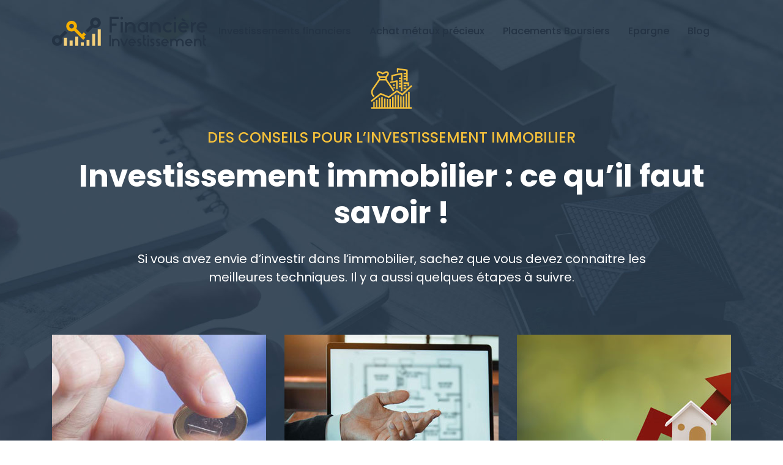

--- FILE ---
content_type: text/html; charset=UTF-8
request_url: https://www.financiere-investissement.com/
body_size: 12188
content:
<!DOCTYPE html>
<html>
<head lang="fr-FR">
<meta charset="UTF-8">
<meta name="viewport" content="width=device-width">
<link rel="shortcut icon" href="https://www.financiere-investissement.com/wp-content/uploads/2020/12/favicon-financiere-investissement.png" /><link val="construction-2-xtra" ver="v 3.18.9" />
<meta name='robots' content='max-image-preview:large' />
<link rel='dns-prefetch' href='//stackpath.bootstrapcdn.com' />
<title>Bien choisir son investissement - Les bons plans en finance !</title><meta name="description" content=" Vous souhaitez faire un investissement rentable et sur le long terme ? Suivez les astuces des spécialistes pour y arriver et pour faire le bon choix."><link rel="alternate" title="oEmbed (JSON)" type="application/json+oembed" href="https://www.financiere-investissement.com/wp-json/oembed/1.0/embed?url=https%3A%2F%2Fwww.financiere-investissement.com%2F" />
<link rel="alternate" title="oEmbed (XML)" type="text/xml+oembed" href="https://www.financiere-investissement.com/wp-json/oembed/1.0/embed?url=https%3A%2F%2Fwww.financiere-investissement.com%2F&#038;format=xml" />
<style id='wp-img-auto-sizes-contain-inline-css' type='text/css'>
img:is([sizes=auto i],[sizes^="auto," i]){contain-intrinsic-size:3000px 1500px}
/*# sourceURL=wp-img-auto-sizes-contain-inline-css */
</style>
<style id='wp-block-library-inline-css' type='text/css'>
:root{--wp-block-synced-color:#7a00df;--wp-block-synced-color--rgb:122,0,223;--wp-bound-block-color:var(--wp-block-synced-color);--wp-editor-canvas-background:#ddd;--wp-admin-theme-color:#007cba;--wp-admin-theme-color--rgb:0,124,186;--wp-admin-theme-color-darker-10:#006ba1;--wp-admin-theme-color-darker-10--rgb:0,107,160.5;--wp-admin-theme-color-darker-20:#005a87;--wp-admin-theme-color-darker-20--rgb:0,90,135;--wp-admin-border-width-focus:2px}@media (min-resolution:192dpi){:root{--wp-admin-border-width-focus:1.5px}}.wp-element-button{cursor:pointer}:root .has-very-light-gray-background-color{background-color:#eee}:root .has-very-dark-gray-background-color{background-color:#313131}:root .has-very-light-gray-color{color:#eee}:root .has-very-dark-gray-color{color:#313131}:root .has-vivid-green-cyan-to-vivid-cyan-blue-gradient-background{background:linear-gradient(135deg,#00d084,#0693e3)}:root .has-purple-crush-gradient-background{background:linear-gradient(135deg,#34e2e4,#4721fb 50%,#ab1dfe)}:root .has-hazy-dawn-gradient-background{background:linear-gradient(135deg,#faaca8,#dad0ec)}:root .has-subdued-olive-gradient-background{background:linear-gradient(135deg,#fafae1,#67a671)}:root .has-atomic-cream-gradient-background{background:linear-gradient(135deg,#fdd79a,#004a59)}:root .has-nightshade-gradient-background{background:linear-gradient(135deg,#330968,#31cdcf)}:root .has-midnight-gradient-background{background:linear-gradient(135deg,#020381,#2874fc)}:root{--wp--preset--font-size--normal:16px;--wp--preset--font-size--huge:42px}.has-regular-font-size{font-size:1em}.has-larger-font-size{font-size:2.625em}.has-normal-font-size{font-size:var(--wp--preset--font-size--normal)}.has-huge-font-size{font-size:var(--wp--preset--font-size--huge)}.has-text-align-center{text-align:center}.has-text-align-left{text-align:left}.has-text-align-right{text-align:right}.has-fit-text{white-space:nowrap!important}#end-resizable-editor-section{display:none}.aligncenter{clear:both}.items-justified-left{justify-content:flex-start}.items-justified-center{justify-content:center}.items-justified-right{justify-content:flex-end}.items-justified-space-between{justify-content:space-between}.screen-reader-text{border:0;clip-path:inset(50%);height:1px;margin:-1px;overflow:hidden;padding:0;position:absolute;width:1px;word-wrap:normal!important}.screen-reader-text:focus{background-color:#ddd;clip-path:none;color:#444;display:block;font-size:1em;height:auto;left:5px;line-height:normal;padding:15px 23px 14px;text-decoration:none;top:5px;width:auto;z-index:100000}html :where(.has-border-color){border-style:solid}html :where([style*=border-top-color]){border-top-style:solid}html :where([style*=border-right-color]){border-right-style:solid}html :where([style*=border-bottom-color]){border-bottom-style:solid}html :where([style*=border-left-color]){border-left-style:solid}html :where([style*=border-width]){border-style:solid}html :where([style*=border-top-width]){border-top-style:solid}html :where([style*=border-right-width]){border-right-style:solid}html :where([style*=border-bottom-width]){border-bottom-style:solid}html :where([style*=border-left-width]){border-left-style:solid}html :where(img[class*=wp-image-]){height:auto;max-width:100%}:where(figure){margin:0 0 1em}html :where(.is-position-sticky){--wp-admin--admin-bar--position-offset:var(--wp-admin--admin-bar--height,0px)}@media screen and (max-width:600px){html :where(.is-position-sticky){--wp-admin--admin-bar--position-offset:0px}}

/*# sourceURL=wp-block-library-inline-css */
</style><style id='global-styles-inline-css' type='text/css'>
:root{--wp--preset--aspect-ratio--square: 1;--wp--preset--aspect-ratio--4-3: 4/3;--wp--preset--aspect-ratio--3-4: 3/4;--wp--preset--aspect-ratio--3-2: 3/2;--wp--preset--aspect-ratio--2-3: 2/3;--wp--preset--aspect-ratio--16-9: 16/9;--wp--preset--aspect-ratio--9-16: 9/16;--wp--preset--color--black: #000000;--wp--preset--color--cyan-bluish-gray: #abb8c3;--wp--preset--color--white: #ffffff;--wp--preset--color--pale-pink: #f78da7;--wp--preset--color--vivid-red: #cf2e2e;--wp--preset--color--luminous-vivid-orange: #ff6900;--wp--preset--color--luminous-vivid-amber: #fcb900;--wp--preset--color--light-green-cyan: #7bdcb5;--wp--preset--color--vivid-green-cyan: #00d084;--wp--preset--color--pale-cyan-blue: #8ed1fc;--wp--preset--color--vivid-cyan-blue: #0693e3;--wp--preset--color--vivid-purple: #9b51e0;--wp--preset--gradient--vivid-cyan-blue-to-vivid-purple: linear-gradient(135deg,rgb(6,147,227) 0%,rgb(155,81,224) 100%);--wp--preset--gradient--light-green-cyan-to-vivid-green-cyan: linear-gradient(135deg,rgb(122,220,180) 0%,rgb(0,208,130) 100%);--wp--preset--gradient--luminous-vivid-amber-to-luminous-vivid-orange: linear-gradient(135deg,rgb(252,185,0) 0%,rgb(255,105,0) 100%);--wp--preset--gradient--luminous-vivid-orange-to-vivid-red: linear-gradient(135deg,rgb(255,105,0) 0%,rgb(207,46,46) 100%);--wp--preset--gradient--very-light-gray-to-cyan-bluish-gray: linear-gradient(135deg,rgb(238,238,238) 0%,rgb(169,184,195) 100%);--wp--preset--gradient--cool-to-warm-spectrum: linear-gradient(135deg,rgb(74,234,220) 0%,rgb(151,120,209) 20%,rgb(207,42,186) 40%,rgb(238,44,130) 60%,rgb(251,105,98) 80%,rgb(254,248,76) 100%);--wp--preset--gradient--blush-light-purple: linear-gradient(135deg,rgb(255,206,236) 0%,rgb(152,150,240) 100%);--wp--preset--gradient--blush-bordeaux: linear-gradient(135deg,rgb(254,205,165) 0%,rgb(254,45,45) 50%,rgb(107,0,62) 100%);--wp--preset--gradient--luminous-dusk: linear-gradient(135deg,rgb(255,203,112) 0%,rgb(199,81,192) 50%,rgb(65,88,208) 100%);--wp--preset--gradient--pale-ocean: linear-gradient(135deg,rgb(255,245,203) 0%,rgb(182,227,212) 50%,rgb(51,167,181) 100%);--wp--preset--gradient--electric-grass: linear-gradient(135deg,rgb(202,248,128) 0%,rgb(113,206,126) 100%);--wp--preset--gradient--midnight: linear-gradient(135deg,rgb(2,3,129) 0%,rgb(40,116,252) 100%);--wp--preset--font-size--small: 13px;--wp--preset--font-size--medium: 20px;--wp--preset--font-size--large: 36px;--wp--preset--font-size--x-large: 42px;--wp--preset--spacing--20: 0.44rem;--wp--preset--spacing--30: 0.67rem;--wp--preset--spacing--40: 1rem;--wp--preset--spacing--50: 1.5rem;--wp--preset--spacing--60: 2.25rem;--wp--preset--spacing--70: 3.38rem;--wp--preset--spacing--80: 5.06rem;--wp--preset--shadow--natural: 6px 6px 9px rgba(0, 0, 0, 0.2);--wp--preset--shadow--deep: 12px 12px 50px rgba(0, 0, 0, 0.4);--wp--preset--shadow--sharp: 6px 6px 0px rgba(0, 0, 0, 0.2);--wp--preset--shadow--outlined: 6px 6px 0px -3px rgb(255, 255, 255), 6px 6px rgb(0, 0, 0);--wp--preset--shadow--crisp: 6px 6px 0px rgb(0, 0, 0);}:where(.is-layout-flex){gap: 0.5em;}:where(.is-layout-grid){gap: 0.5em;}body .is-layout-flex{display: flex;}.is-layout-flex{flex-wrap: wrap;align-items: center;}.is-layout-flex > :is(*, div){margin: 0;}body .is-layout-grid{display: grid;}.is-layout-grid > :is(*, div){margin: 0;}:where(.wp-block-columns.is-layout-flex){gap: 2em;}:where(.wp-block-columns.is-layout-grid){gap: 2em;}:where(.wp-block-post-template.is-layout-flex){gap: 1.25em;}:where(.wp-block-post-template.is-layout-grid){gap: 1.25em;}.has-black-color{color: var(--wp--preset--color--black) !important;}.has-cyan-bluish-gray-color{color: var(--wp--preset--color--cyan-bluish-gray) !important;}.has-white-color{color: var(--wp--preset--color--white) !important;}.has-pale-pink-color{color: var(--wp--preset--color--pale-pink) !important;}.has-vivid-red-color{color: var(--wp--preset--color--vivid-red) !important;}.has-luminous-vivid-orange-color{color: var(--wp--preset--color--luminous-vivid-orange) !important;}.has-luminous-vivid-amber-color{color: var(--wp--preset--color--luminous-vivid-amber) !important;}.has-light-green-cyan-color{color: var(--wp--preset--color--light-green-cyan) !important;}.has-vivid-green-cyan-color{color: var(--wp--preset--color--vivid-green-cyan) !important;}.has-pale-cyan-blue-color{color: var(--wp--preset--color--pale-cyan-blue) !important;}.has-vivid-cyan-blue-color{color: var(--wp--preset--color--vivid-cyan-blue) !important;}.has-vivid-purple-color{color: var(--wp--preset--color--vivid-purple) !important;}.has-black-background-color{background-color: var(--wp--preset--color--black) !important;}.has-cyan-bluish-gray-background-color{background-color: var(--wp--preset--color--cyan-bluish-gray) !important;}.has-white-background-color{background-color: var(--wp--preset--color--white) !important;}.has-pale-pink-background-color{background-color: var(--wp--preset--color--pale-pink) !important;}.has-vivid-red-background-color{background-color: var(--wp--preset--color--vivid-red) !important;}.has-luminous-vivid-orange-background-color{background-color: var(--wp--preset--color--luminous-vivid-orange) !important;}.has-luminous-vivid-amber-background-color{background-color: var(--wp--preset--color--luminous-vivid-amber) !important;}.has-light-green-cyan-background-color{background-color: var(--wp--preset--color--light-green-cyan) !important;}.has-vivid-green-cyan-background-color{background-color: var(--wp--preset--color--vivid-green-cyan) !important;}.has-pale-cyan-blue-background-color{background-color: var(--wp--preset--color--pale-cyan-blue) !important;}.has-vivid-cyan-blue-background-color{background-color: var(--wp--preset--color--vivid-cyan-blue) !important;}.has-vivid-purple-background-color{background-color: var(--wp--preset--color--vivid-purple) !important;}.has-black-border-color{border-color: var(--wp--preset--color--black) !important;}.has-cyan-bluish-gray-border-color{border-color: var(--wp--preset--color--cyan-bluish-gray) !important;}.has-white-border-color{border-color: var(--wp--preset--color--white) !important;}.has-pale-pink-border-color{border-color: var(--wp--preset--color--pale-pink) !important;}.has-vivid-red-border-color{border-color: var(--wp--preset--color--vivid-red) !important;}.has-luminous-vivid-orange-border-color{border-color: var(--wp--preset--color--luminous-vivid-orange) !important;}.has-luminous-vivid-amber-border-color{border-color: var(--wp--preset--color--luminous-vivid-amber) !important;}.has-light-green-cyan-border-color{border-color: var(--wp--preset--color--light-green-cyan) !important;}.has-vivid-green-cyan-border-color{border-color: var(--wp--preset--color--vivid-green-cyan) !important;}.has-pale-cyan-blue-border-color{border-color: var(--wp--preset--color--pale-cyan-blue) !important;}.has-vivid-cyan-blue-border-color{border-color: var(--wp--preset--color--vivid-cyan-blue) !important;}.has-vivid-purple-border-color{border-color: var(--wp--preset--color--vivid-purple) !important;}.has-vivid-cyan-blue-to-vivid-purple-gradient-background{background: var(--wp--preset--gradient--vivid-cyan-blue-to-vivid-purple) !important;}.has-light-green-cyan-to-vivid-green-cyan-gradient-background{background: var(--wp--preset--gradient--light-green-cyan-to-vivid-green-cyan) !important;}.has-luminous-vivid-amber-to-luminous-vivid-orange-gradient-background{background: var(--wp--preset--gradient--luminous-vivid-amber-to-luminous-vivid-orange) !important;}.has-luminous-vivid-orange-to-vivid-red-gradient-background{background: var(--wp--preset--gradient--luminous-vivid-orange-to-vivid-red) !important;}.has-very-light-gray-to-cyan-bluish-gray-gradient-background{background: var(--wp--preset--gradient--very-light-gray-to-cyan-bluish-gray) !important;}.has-cool-to-warm-spectrum-gradient-background{background: var(--wp--preset--gradient--cool-to-warm-spectrum) !important;}.has-blush-light-purple-gradient-background{background: var(--wp--preset--gradient--blush-light-purple) !important;}.has-blush-bordeaux-gradient-background{background: var(--wp--preset--gradient--blush-bordeaux) !important;}.has-luminous-dusk-gradient-background{background: var(--wp--preset--gradient--luminous-dusk) !important;}.has-pale-ocean-gradient-background{background: var(--wp--preset--gradient--pale-ocean) !important;}.has-electric-grass-gradient-background{background: var(--wp--preset--gradient--electric-grass) !important;}.has-midnight-gradient-background{background: var(--wp--preset--gradient--midnight) !important;}.has-small-font-size{font-size: var(--wp--preset--font-size--small) !important;}.has-medium-font-size{font-size: var(--wp--preset--font-size--medium) !important;}.has-large-font-size{font-size: var(--wp--preset--font-size--large) !important;}.has-x-large-font-size{font-size: var(--wp--preset--font-size--x-large) !important;}
/*# sourceURL=global-styles-inline-css */
</style>

<style id='classic-theme-styles-inline-css' type='text/css'>
/*! This file is auto-generated */
.wp-block-button__link{color:#fff;background-color:#32373c;border-radius:9999px;box-shadow:none;text-decoration:none;padding:calc(.667em + 2px) calc(1.333em + 2px);font-size:1.125em}.wp-block-file__button{background:#32373c;color:#fff;text-decoration:none}
/*# sourceURL=/wp-includes/css/classic-themes.min.css */
</style>
<link rel='stylesheet' id='siteorigin-panels-front-css' href='https://www.financiere-investissement.com/wp-content/plugins/siteorigin-panels/css/front-flex.min.css?ver=b604edd96199746b68b44ad87a134070' type='text/css' media='all' />
<link rel='stylesheet' id='sow-image-default-c67d20f9f743-css' href='https://www.financiere-investissement.com/wp-content/uploads/siteorigin-widgets/sow-image-default-c67d20f9f743.css?ver=b604edd96199746b68b44ad87a134070' type='text/css' media='all' />
<link rel='stylesheet' id='sow-image-default-c67d20f9f743-2-css' href='https://www.financiere-investissement.com/wp-content/uploads/siteorigin-widgets/sow-image-default-c67d20f9f743-2.css?ver=b604edd96199746b68b44ad87a134070' type='text/css' media='all' />
<link rel='stylesheet' id='sow-headline-default-bca49166ce95-2-css' href='https://www.financiere-investissement.com/wp-content/uploads/siteorigin-widgets/sow-headline-default-bca49166ce95-2.css?ver=b604edd96199746b68b44ad87a134070' type='text/css' media='all' />
<link rel='stylesheet' id='fliped_box2-fliped-box2-tt-d75171398898-2-css' href='https://www.financiere-investissement.com/wp-content/uploads/siteorigin-widgets/fliped_box2-fliped-box2-tt-d75171398898-2.css?ver=b604edd96199746b68b44ad87a134070' type='text/css' media='all' />
<link rel='stylesheet' id='sow-headline-default-1dc74c2d7f8f-2-css' href='https://www.financiere-investissement.com/wp-content/uploads/siteorigin-widgets/sow-headline-default-1dc74c2d7f8f-2.css?ver=b604edd96199746b68b44ad87a134070' type='text/css' media='all' />
<link rel='stylesheet' id='sow-headline-default-c434c119bafe-2-css' href='https://www.financiere-investissement.com/wp-content/uploads/siteorigin-widgets/sow-headline-default-c434c119bafe-2.css?ver=b604edd96199746b68b44ad87a134070' type='text/css' media='all' />
<link rel='stylesheet' id='sow-headline-default-16c08509085b-2-css' href='https://www.financiere-investissement.com/wp-content/uploads/siteorigin-widgets/sow-headline-default-16c08509085b-2.css?ver=b604edd96199746b68b44ad87a134070' type='text/css' media='all' />
<link rel='stylesheet' id='image-hover-text-image-hover-text-default-style-d75171398898-2-css' href='https://www.financiere-investissement.com/wp-content/uploads/siteorigin-widgets/image-hover-text-image-hover-text-default-style-d75171398898-2.css?ver=b604edd96199746b68b44ad87a134070' type='text/css' media='all' />
<link rel='stylesheet' id='default-css' href='https://www.financiere-investissement.com/wp-content/themes/factory-templates-3/style.css?ver=b604edd96199746b68b44ad87a134070' type='text/css' media='all' />
<link rel='stylesheet' id='bootstrap4-css' href='https://www.financiere-investissement.com/wp-content/themes/factory-templates-3/css/bootstrap4/bootstrap.min.css?ver=b604edd96199746b68b44ad87a134070' type='text/css' media='all' />
<link rel='stylesheet' id='font-awesome-css' href='https://stackpath.bootstrapcdn.com/font-awesome/4.7.0/css/font-awesome.min.css?ver=b604edd96199746b68b44ad87a134070' type='text/css' media='all' />
<link rel='stylesheet' id='aos-css' href='https://www.financiere-investissement.com/wp-content/themes/factory-templates-3/css/aos.css?ver=b604edd96199746b68b44ad87a134070' type='text/css' media='all' />
<link rel='stylesheet' id='global-css' href='https://www.financiere-investissement.com/wp-content/themes/factory-templates-3/css/global.css?ver=b604edd96199746b68b44ad87a134070' type='text/css' media='all' />
<link rel='stylesheet' id='style-css' href='https://www.financiere-investissement.com/wp-content/themes/factory-templates-3/css/template.css?ver=b604edd96199746b68b44ad87a134070' type='text/css' media='all' />
<script type="text/javascript" src="https://www.financiere-investissement.com/wp-content/themes/factory-templates-3/js/jquery.min.js?ver=b604edd96199746b68b44ad87a134070" id="jquery-js"></script>
<link rel="https://api.w.org/" href="https://www.financiere-investissement.com/wp-json/" /><link rel="alternate" title="JSON" type="application/json" href="https://www.financiere-investissement.com/wp-json/wp/v2/pages/2" /><link rel="EditURI" type="application/rsd+xml" title="RSD" href="https://www.financiere-investissement.com/xmlrpc.php?rsd" />
<link rel="canonical" href="https://www.financiere-investissement.com/" />
<link rel='shortlink' href='https://www.financiere-investissement.com/' />
<style media="all" id="siteorigin-panels-layouts-head">/* Layout 2 */ #pgc-2-0-0 , #pgc-2-2-0 , #pgc-2-4-0 , #pgc-2-5-0 { width:100%;width:calc(100% - ( 0 * 30px ) ) } #pg-2-0 , #pg-2-1 , #pg-2-3 , #pg-2-4 , #pg-2-5 , #pl-2 .so-panel:last-of-type { margin-bottom:0px } #pgc-2-1-0 , #pgc-2-1-1 { width:50%;width:calc(50% - ( 0.5 * 180px ) ) } #pg-2-2 { margin-bottom:01px } #pgc-2-3-0 , #pgc-2-3-1 { width:50%;width:calc(50% - ( 0.5 * 30px ) ) } #pl-2 .so-panel { margin-bottom:30px } #pg-2-0> .panel-row-style { background-image:url(https://www.financiere-investissement.com/wp-content/uploads/2020/12/INVESTISSEMENT-IMMOBILIER-1.jpg);background-position:center center;background-size:cover;padding:10% 0% 10% 0% } #pg-2-0.panel-has-style > .panel-row-style, #pg-2-0.panel-no-style , #pg-2-1.panel-has-style > .panel-row-style, #pg-2-1.panel-no-style , #pg-2-2.panel-has-style > .panel-row-style, #pg-2-2.panel-no-style , #pg-2-3.panel-has-style > .panel-row-style, #pg-2-3.panel-no-style , #pg-2-4.panel-has-style > .panel-row-style, #pg-2-4.panel-no-style , #pg-2-5.panel-has-style > .panel-row-style, #pg-2-5.panel-no-style { -webkit-align-items:flex-start;align-items:flex-start } #panel-2-0-0-2> .panel-widget-style { color:#ffffff;padding:0% 10% 0% 10% } #panel-2-0-0-3> .panel-widget-style , #panel-2-2-0-2> .panel-widget-style { padding:3% 0% 0% 0% } #pg-2-1> .panel-row-style { padding:20% 0% 10% 0% } #pgc-2-1-0> .panel-cell-style { background-color:#f4c03b } #pgc-2-1-0 , #pgc-2-3-0 { align-self:auto } #panel-2-1-0-0> .panel-widget-style { margin-right:-100px;margin-left:-50px;box-shadow:0px 10px 50px 0px rgba(36,51,68,0.2) } #pgc-2-1-1 , #pgc-2-3-1 { align-self:center } #pg-2-2> .panel-row-style { padding:10% 0% 5% 0% } #pg-2-3> .panel-row-style { padding:10% 0% 10% 0%;background-image:linear-gradient(90deg,transparent 55%,#243344 45%) } #pg-2-4> .panel-row-style { padding:10% 0% 10% 0% } #panel-2-4-0-2> .panel-widget-style { padding:5% 0% 0% 0% } #pg-2-5> .panel-row-style { padding:5% 0% 10% 0% } #panel-2-5-0-1> .panel-widget-style { padding:0% 0% 3% 0% } #panel-2-5-0-2> .panel-widget-style { background-color:#ffffff;color:#243344;padding:7% 7% 5% 7%;box-shadow:0px 10px 50px 0px rgba(36,51,68,0.15) } @media (max-width:780px){ #pg-2-0.panel-no-style, #pg-2-0.panel-has-style > .panel-row-style, #pg-2-0 , #pg-2-1.panel-no-style, #pg-2-1.panel-has-style > .panel-row-style, #pg-2-1 , #pg-2-2.panel-no-style, #pg-2-2.panel-has-style > .panel-row-style, #pg-2-2 , #pg-2-3.panel-no-style, #pg-2-3.panel-has-style > .panel-row-style, #pg-2-3 , #pg-2-4.panel-no-style, #pg-2-4.panel-has-style > .panel-row-style, #pg-2-4 , #pg-2-5.panel-no-style, #pg-2-5.panel-has-style > .panel-row-style, #pg-2-5 { -webkit-flex-direction:column;-ms-flex-direction:column;flex-direction:column } #pg-2-0 > .panel-grid-cell , #pg-2-0 > .panel-row-style > .panel-grid-cell , #pg-2-1 > .panel-grid-cell , #pg-2-1 > .panel-row-style > .panel-grid-cell , #pg-2-2 > .panel-grid-cell , #pg-2-2 > .panel-row-style > .panel-grid-cell , #pg-2-3 > .panel-grid-cell , #pg-2-3 > .panel-row-style > .panel-grid-cell , #pg-2-4 > .panel-grid-cell , #pg-2-4 > .panel-row-style > .panel-grid-cell , #pg-2-5 > .panel-grid-cell , #pg-2-5 > .panel-row-style > .panel-grid-cell { width:100%;margin-right:0 } #pgc-2-1-0 , #pgc-2-3-0 { margin-bottom:30px } #pl-2 .panel-grid-cell { padding:0 } #pl-2 .panel-grid .panel-grid-cell-empty { display:none } #pl-2 .panel-grid .panel-grid-cell-mobile-last { margin-bottom:0px }  } </style><meta name="google-site-verification" content="k2VO7__iISeU0x3ZxuanUPdRAXKz-iBYhedh9aJbZeE" />
<style type="text/css">
  
.default_color_background,.menu-bars{background-color : #f4c03b }
.default_color_text,a,h1 span,h2 span,h3 span,h4 span,h5 span,h6 span{color :#f4c03b }
.navigation li a,.navigation li.disabled,.navigation li.active a,.owl-dots .owl-dot.active span,.owl-dots .owl-dot:hover span{background-color: #f4c03b;}
.block-spc{border-color:#f4c03b}
.default_color_border{border-color : #f4c03b }
.fa-bars,.overlay-nav .close{color: #f4c03b;}
nav li a:after{background-color: #f4c03b;}
a{color : rgb(244, 192, 59) }
a:hover{color : #f5af00 }
.archive h2 a{color :#151515}
.main-menu,.bottom-menu{background-color:transparent;}
.sub-menu,.sliding-menu{background-color:#ffffff;}
.main-menu{box-shadow: none;-moz-box-shadow: none;-webkit-box-shadow: none;}
.main-menu.scrolling-down{-webkit-box-shadow: 0 2px 13px 0 rgba(0, 0, 0, .1);-moz-box-shadow: 0 2px 13px 0 rgba(0, 0, 0, .1);box-shadow: 0 2px 13px 0 rgba(0, 0, 0, .1);}   
nav li a{font-size:16px;}
nav li a{line-height:26px;}
nav li a{color:#243344!important;}
nav li:hover > a,.current-menu-item > a{color:#243344!important;}
.archive h1{color:#243344!important;}
.single h1{color:#243344!important;}
#logo{padding:20px 0px;}
.archive .readmore{background-color:#243344;}
.archive .readmore{color:#f4c03b;}
.archive .readmore:hover{background-color:#f4c03b;}
.archive .readmore:hover{color:#243344;}
.home .post-content p a{color:rgb(244, 192, 59)}
.home .post-content p a:hover{color:#f5af00}
.fixed-top{position:absolute;}  
footer #back_to_top{background-color:#243344;}
footer #back_to_top i{color:#ffffff;}
.single h2{font-size:22px!important}    
.single h3{font-size:18px!important}    
.single h4{font-size:15px!important}    
.single h5{font-size:15px!important}    
.single h6{font-size:15px!important}    
@media(max-width: 1024px){.main-menu.scrolling-down{position: fixed !important;}}
.ex-flip-box-front-container h3 {
    
    font-size: 18px !important;
}

:root {
    --color-primary: #f4c03b;
    --color-primary-light: #fffaee;
    --color-primary-dark: #917222;
}
blockquote, .block-spc {
    background: #463d5a;
    padding: 20px;
color: #fff;
}
.single table th {
    background: var(--color-primary-dark);
    color: #fff;
}
.key-takeaways{
    background: #f2f3f4;
    padding: 30px 30px 10px;
    border-radius: 10px;
    width: 100%;
    margin: 40px 0;
    color:inherit;
}
.key-takeaways p{
    font-size: 21px;
     color: var(--color-primary-dark);
    font-weight: 600;
position:relative;
}

.key-takeaways p:first-child {
font-size: 1em;
font-weight: 600;
color: #000;
text-transform: uppercase;
letter-spacing: 1px;
margin: 0 0 15px 0;
display: inline-block;
border-bottom: 2px solid var(--color-primary);
padding-bottom: 5px;
}

.key-takeaways ul li{padding-bottom:10px;}
.dt-published{
font-size: 13px;
    border-bottom: 1px solid #f1f1f1;
    padding-bottom: 10px;
    padding-top: 10px;
    border-top: 1px solid #f1f1f1;
    font-style: italic;
    font-weight: 500;
    position: relative;
    padding-left: 34px;
}
.dt-published:after {
    content: '\f1f6';
    font-size: 23px;
    font-family: bootstrap-icons;
    position: absolute;
    top: 8px;
    left: 0px;
    font-style: normal;
    color: var(--color-primary-dark);
}


blockquote{
font-size: 16px;
    line-height: 1.5rem;
    position: relative;
    font-weight: 500;
    border: 2px solid var(--color-primary);
    border-radius: 20px;
    padding: 30px 30px 10px;
    margin-top: 35px;
    color: rgba(17, 17, 17, 0.8);
    background: none;
    margin-bottom: 35px;
}
blockquote:before{
content: 'i';
    width: 44px;
    height: 44px;
    background-color: var(--color-primary);
    border-radius: 50px 50px 20px 50px;
    border: 4px solid #fff;
    position: absolute;
    margin: -45px 0 0 -50px;
    font-family: bootstrap-icons;
    font-size: 25px;
    color: #fff;
    padding: 6px 7px;
    text-align: center;
}
cite{    font-size: 13px;}


.actionable-list h3{margin-bottom: 20px}


.case-study-block, .actionable-list{
    border: 2px solid var(--color-primary);
    border-radius: 7px;
    padding: 30px 30px 10px;
    margin-bottom: 30px;
    margin-top: 30px;
    position: relative;
    z-index: 1;
}
.single .post-data ul li, .single .post-data ol li{    padding-bottom: 10px;}

.summary-block p, .summary-block h2 {  font-weight: 500;}
.single .post-data ul li::marker , .single .post-data ol li::marker{   color: var(--color-primary);}


.block-spc {
border-color: transparent;
    background: transparent;
    border: none;
    color: var(--color-text);
    font-style: italic;
    margin-top: 0;
    margin-bottom: 10px;
}

.faq-block .question{
    font-weight: 500;
    color: var(--color-primary-dark);
    font-size: 17px;
    line-height: 28px;
margin-top:10px;
margin-bottom: 0;
}
.faq-block .answer{    background: #f2f3f4;
    padding: 20px;
    border-radius: 3px;
    margin-top: 20px;}
 .faq-block h2{margin-bottom: 15px}

 .instant-answer p:first-child{
    font-weight: 600;
    color: #000;
    font-size: 18px;
    line-height: 28px;
    margin-top: 10px;
    margin-bottom: 0;
}
.instant-answer .answer {
    background: transparent;
    padding: 10px;
    border-radius: 3px;
}
.instant-answer{border: 2px solid var(--color-primary);
    padding: 20px 20px 10px;
    border-radius: 7px;
    margin-bottom: 20px;}
    .nav-post-cat{padding-top:30px;}
.case-study-block-title{color: #060815;
    line-height: 1.5;
    font-weight: 600;
    font-size: 18px;}
.faq-block h2 {  margin-top: 30px;}
</style>
<link rel='stylesheet' id='sow-headline-default-4985a0c3737a-2-css' href='https://www.financiere-investissement.com/wp-content/uploads/siteorigin-widgets/sow-headline-default-4985a0c3737a-2.css?ver=b604edd96199746b68b44ad87a134070' type='text/css' media='all' />
<link rel='stylesheet' id='fliped_box2-fliped-box2-tt-d75171398898-css' href='https://www.financiere-investissement.com/wp-content/uploads/siteorigin-widgets/fliped_box2-fliped-box2-tt-d75171398898.css?ver=b604edd96199746b68b44ad87a134070' type='text/css' media='all' />
<link rel='stylesheet' id='sow-headline-default-a9d14e9f81ef-2-css' href='https://www.financiere-investissement.com/wp-content/uploads/siteorigin-widgets/sow-headline-default-a9d14e9f81ef-2.css?ver=b604edd96199746b68b44ad87a134070' type='text/css' media='all' />
<link rel='stylesheet' id='sow-headline-default-7399455ba8a9-2-css' href='https://www.financiere-investissement.com/wp-content/uploads/siteorigin-widgets/sow-headline-default-7399455ba8a9-2.css?ver=b604edd96199746b68b44ad87a134070' type='text/css' media='all' />
<link rel='stylesheet' id='sow-headline-default-5e1efd1d0904-css' href='https://www.financiere-investissement.com/wp-content/uploads/siteorigin-widgets/sow-headline-default-5e1efd1d0904.css?ver=b604edd96199746b68b44ad87a134070' type='text/css' media='all' />
<link rel='stylesheet' id='image-hover-text-image-hover-text-default-style-d75171398898-css' href='https://www.financiere-investissement.com/wp-content/uploads/siteorigin-widgets/image-hover-text-image-hover-text-default-style-d75171398898.css?ver=b604edd96199746b68b44ad87a134070' type='text/css' media='all' />
</head>
<body class="home wp-singular page-template-default page page-id-2 wp-theme-factory-templates-3 siteorigin-panels siteorigin-panels-before-js siteorigin-panels-home " style="">	
<div class="normal-menu menu-to-right main-menu fixed-top">	
<div class="container">

<nav class="navbar navbar-expand-xl pl-0 pr-0">

<a id="logo" href="https://www.financiere-investissement.com">
<img class="logo-main" src="https://www.financiere-investissement.com/wp-content/uploads/2020/12/logo-financiere-investissement.png" alt="logo">
</a>
	


<button class="navbar-toggler" type="button" data-toggle="collapse" data-target="#navbarsExample06" aria-controls="navbarsExample06" aria-expanded="false" aria-label="Toggle navigation">
<span class="navbar-toggler-icon">
<div class="menu_btn">	
<div class="menu-bars"></div>
<div class="menu-bars"></div>
<div class="menu-bars"></div>
</div>
</span>
</button> 
<div class="collapse navbar-collapse" id="navbarsExample06">
<ul id="main-menu" class="navbar-nav ml-auto"><li id="menu-item-25377" class="menu-item menu-item-type-taxonomy menu-item-object-category"><a href="https://www.financiere-investissement.com/investissements-financiers/">Investissements financiers</a></li>
<li id="menu-item-25378" class="menu-item menu-item-type-taxonomy menu-item-object-category"><a href="https://www.financiere-investissement.com/achat-metaux-precieux/">Achat métaux précieux</a></li>
<li id="menu-item-25405" class="menu-item menu-item-type-taxonomy menu-item-object-category"><a href="https://www.financiere-investissement.com/placements-boursiers/">Placements Boursiers</a></li>
<li id="menu-item-25406" class="menu-item menu-item-type-taxonomy menu-item-object-category"><a href="https://www.financiere-investissement.com/epargne/">Epargne</a></li>
<li id="menu-item-25404" class="menu-item menu-item-type-taxonomy menu-item-object-category"><a href="https://www.financiere-investissement.com/blog/">Blog</a></li>
</ul></div>
</nav>
</div>
</div>
<div class="main">
	             <div class="container">
        <div class="post-content">
         
        

                    
        

         <div id="pl-2"  class="panel-layout" ><div id="pg-2-0"  class="panel-grid panel-has-style" ><div class="siteorigin-panels-stretch panel-row-style panel-row-style-for-2-0" data-stretch-type="full" ><div id="pgc-2-0-0"  class="panel-grid-cell" ><div id="panel-2-0-0-0" class="so-panel widget widget_sow-image panel-first-child" data-index="0" ><div
			
			class="so-widget-sow-image so-widget-sow-image-default-c67d20f9f743-2"
			
		>
<div class="sow-image-container">
		<img 
	src="https://www.financiere-investissement.com/wp-content/uploads/2020/12/INVESTISSEMENT-IMMOBILIER.png" width="80" height="67" sizes="(max-width: 80px) 100vw, 80px" alt="INVESTISSEMENT IMMOBILIER" 		class="so-widget-image"/>
	</div>

</div></div><div id="panel-2-0-0-1" class="so-panel widget widget_sow-headline" data-index="1" ><div class="titre-sur-deux panel-widget-style panel-widget-style-for-2-0-0-1" ><div
			
			class="so-widget-sow-headline so-widget-sow-headline-default-4985a0c3737a-2"
			
		><div class="sow-headline-container ">
							<p class="sow-sub-headline">
						Des conseils pour l’investissement immobilier						</p>
												<h2 class="sow-headline">
						Investissement immobilier : ce qu’il faut savoir ! 						</h2>
						</div>
</div></div></div><div id="panel-2-0-0-2" class="so-panel widget widget_text" data-index="2" ><div class="text-center panel-widget-style panel-widget-style-for-2-0-0-2" >			<div class="textwidget"><p>Si vous avez envie d’investir dans l’immobilier, sachez que vous devez connaitre les meilleures techniques. Il y a aussi quelques étapes à suivre.</p>
</div>
		</div></div><div id="panel-2-0-0-3" class="so-panel widget widget_siteorigin-panels-builder panel-last-child" data-index="3" ><div class="panel-widget-style panel-widget-style-for-2-0-0-3" ><div id="pl-w5fcf4f287569d"  class="panel-layout" ><div id="pg-w5fcf4f287569d-0"  class="panel-grid panel-has-style" ><div class="panel-row-style panel-row-style-for-w5fcf4f287569d-0" ><div id="pgc-w5fcf4f287569d-0-0"  class="panel-grid-cell" ><div id="panel-w5fcf4f287569d-0-0-0" class="so-panel widget widget_fliped_box2 panel-first-child panel-last-child" data-index="0" ><div
			
			class="so-widget-fliped_box2 so-widget-fliped_box2-fliped-box2-tt-d75171398898"
			
		><div class="elementor-widget-container">
<div class="ex-progression-flip-box-container ex-flip-flip ex-flip-down" style="height:450px">
<div class="ex-flip-box-flip-card">

<div class="ex-flip-box-front-container" style="background-color:;background-image:url(https://www.financiere-investissement.com/wp-content/uploads/2020/12/investir-dans-les-SCPI.jpg)">
<div class="ex-slider-display-table">
<div class="ex-flip-box-vertical-align">
<div class="ex-flip-box-padding">
<h3 style="font-size:25px;color:#ffffff">Investir dans les SCPI </h3>
<div class="ex-flip-box-content">
<p style="font-size:14px;color:#ffffff"></p>
</div>
</div>
</div>
</div>
</div>


<div class="ex-flip-box-rear-container" style="background-color:;;background-image:url(https://www.financiere-investissement.com/wp-content/uploads/2020/12/investir-dans-les-SCPI-1.jpg)">
<div class="ex-slider-display-table">
<div class="ex-flip-box-vertical-align">
<div class="ex-flip-box-padding">
<h3 style="font-size:25px;color:#000000">Pourquoi investir dans les SCPI ?</h3>
<div class="ex-flip-box-content">
<p style="font-size:14px;color:#000000">Investir dans les SCPI présente de nombreux avantages. Tout d’abord, c’est un investissement accessible. Ensuite, il est très rentable. Et pour finir, le placement est toujours sous surveillance.</p>
</div>
</div>
</div>
</div>
</div>

</div>
</div>
</div></div></div></div><div id="pgc-w5fcf4f287569d-0-1"  class="panel-grid-cell" ><div id="panel-w5fcf4f287569d-0-1-0" class="so-panel widget widget_fliped_box2 panel-first-child panel-last-child" data-index="1" ><div
			
			class="so-widget-fliped_box2 so-widget-fliped_box2-fliped-box2-tt-d75171398898"
			
		><div class="elementor-widget-container">
<div class="ex-progression-flip-box-container ex-flip-flip ex-flip-down" style="height:450px">
<div class="ex-flip-box-flip-card">

<div class="ex-flip-box-front-container" style="background-color:;background-image:url(https://www.financiere-investissement.com/wp-content/uploads/2020/12/investir-dans-une-LMNP.jpg)">
<div class="ex-slider-display-table">
<div class="ex-flip-box-vertical-align">
<div class="ex-flip-box-padding">
<h3 style="font-size:25px;color:#ffffff">Investir dans une LMNP</h3>
<div class="ex-flip-box-content">
<p style="font-size:14px;color:#ffffff"></p>
</div>
</div>
</div>
</div>
</div>


<div class="ex-flip-box-rear-container" style="background-color:;;background-image:url(https://www.financiere-investissement.com/wp-content/uploads/2020/12/investir-dans-une-LMNP-1.jpg)">
<div class="ex-slider-display-table">
<div class="ex-flip-box-vertical-align">
<div class="ex-flip-box-padding">
<h3 style="font-size:25px;color:#000000">Pourquoi investir dans une LMNP ?</h3>
<div class="ex-flip-box-content">
<p style="font-size:14px;color:#000000">Selon la loi Censi-Bouvard, avec le statut LMNP, un investissement dans une résidence de services neuve offre un avantage de réduction d’impôts sur le revenu.</p>
</div>
</div>
</div>
</div>
</div>

</div>
</div>
</div></div></div></div><div id="pgc-w5fcf4f287569d-0-2"  class="panel-grid-cell" ><div id="panel-w5fcf4f287569d-0-2-0" class="so-panel widget widget_fliped_box2 panel-first-child panel-last-child" data-index="2" ><div
			
			class="so-widget-fliped_box2 so-widget-fliped_box2-fliped-box2-tt-d75171398898"
			
		><div class="elementor-widget-container">
<div class="ex-progression-flip-box-container ex-flip-flip ex-flip-down" style="height:450px">
<div class="ex-flip-box-flip-card">

<div class="ex-flip-box-front-container" style="background-color:;background-image:url(https://www.financiere-investissement.com/wp-content/uploads/2020/12/investir-avec-la-loi-Pinel.jpg)">
<div class="ex-slider-display-table">
<div class="ex-flip-box-vertical-align">
<div class="ex-flip-box-padding">
<h3 style="font-size:25px;color:#ffffff">Investissement locatif loi Pinel</h3>
<div class="ex-flip-box-content">
<p style="font-size:14px;color:#ffffff"></p>
</div>
</div>
</div>
</div>
</div>


<div class="ex-flip-box-rear-container" style="background-color:;;background-image:url(https://www.financiere-investissement.com/wp-content/uploads/2020/12/investir-avec-la-loi-Pinel-1.jpg)">
<div class="ex-slider-display-table">
<div class="ex-flip-box-vertical-align">
<div class="ex-flip-box-padding">
<h3 style="font-size:25px;color:#000000">Pourquoi investir avec la loi Pinel ?</h3>
<div class="ex-flip-box-content">
<p style="font-size:14px;color:#000000">La loi Pinel existe depuis quelques années. Comme avantage, avec ce type d’investissement, il est possible de réduire le taux d’impôts en adoptant quelques techniques fiables.</p>
</div>
</div>
</div>
</div>
</div>

</div>
</div>
</div></div></div></div></div></div></div></div></div></div></div></div><div id="pg-2-1"  class="panel-grid panel-has-style" ><div class="panel-row-style panel-row-style-for-2-1" ><div id="pgc-2-1-0"  class="panel-grid-cell" ><div class="block-bg-jaune block-deux-img panel-cell-style panel-cell-style-for-2-1-0" ><div id="panel-2-1-0-0" class="so-panel widget widget_sow-image panel-first-child panel-last-child" data-index="4" ><div class="limage panel-widget-style panel-widget-style-for-2-1-0-0" ><div
			
			class="so-widget-sow-image so-widget-sow-image-default-c67d20f9f743-2"
			
		>
<div class="sow-image-container">
		<img 
	src="https://www.financiere-investissement.com/wp-content/uploads/2020/12/OR-D-INVESTISSEMENT.jpg" width="690" height="690" srcset="https://www.financiere-investissement.com/wp-content/uploads/2020/12/OR-D-INVESTISSEMENT.jpg 690w, https://www.financiere-investissement.com/wp-content/uploads/2020/12/OR-D-INVESTISSEMENT-300x300.jpg 300w, https://www.financiere-investissement.com/wp-content/uploads/2020/12/OR-D-INVESTISSEMENT-150x150.jpg 150w, https://www.financiere-investissement.com/wp-content/uploads/2020/12/OR-D-INVESTISSEMENT-100x100.jpg 100w" sizes="(max-width: 690px) 100vw, 690px" alt="OR D’INVESTISSEMENT" 		class="so-widget-image"/>
	</div>

</div></div></div></div></div><div id="pgc-2-1-1"  class="panel-grid-cell" ><div id="panel-2-1-1-0" class="widget_text so-panel widget widget_custom_html panel-first-child" data-index="5" ><div class="textwidget custom-html-widget"><div class="cz_title clr cz_smart_fs cz_mobile_text_center cz_title_pos_inline">
<div class="cz_title_shape shape_text cz_shape_1" style="text-transform:uppercase;">Or</div>
<div class="cz_title_content">
<div class="cz_wpe_content">		
			<span style="font-size: 24px; font-weight: 400; color: #f4c03b; text-transform:uppercase;">Or d’investissement : Comment acheter de l’or ?</span>		
</div>
</div>
</div></div></div><div id="panel-2-1-1-1" class="so-panel widget widget_sow-headline" data-index="6" ><div
			
			class="so-widget-sow-headline so-widget-sow-headline-default-a9d14e9f81ef-2"
			
		><div class="sow-headline-container ">
							<h2 class="sow-headline">
						Des conseils pour acheter de l’or d’investissement						</h2>
						</div>
</div></div><div id="panel-2-1-1-2" class="so-panel widget widget_text panel-last-child" data-index="7" >			<div class="textwidget"><p>Pour l’achat d’or d’investissement, il faut utiliser les bonnes techniques. Il est par exemple indéniable de se procurer de l’or pur. Retrouvez tous les conseils pour investir dans l’or avec <a href="https://achatorconseil.com/" target="_blank" rel="noopener" data-saferedirecturl="https://www.google.com/url?q=https://achatorconseil.com/&amp;source=gmail&amp;ust=1607177864908000&amp;usg=AFQjCNHvsmeaXZuN1Uho9d0RzP6vpd44hQ"><b>Achat Or Conseil</b></a>.</p>
<p>Il existe plusieurs solutions pour l’investissement en or. Il y a par exemple l’achat d’or en pièces ou bien en lingots. Il est possible de les stocker soi-même ou bien de faire appel à un expert. Quoi qu’il en soit, le choix dépend de la situation et du marché.</p>
</div>
		</div></div></div></div><div id="pg-2-2"  class="panel-grid panel-has-style" ><div class="panel-row-style panel-row-style-for-2-2" ><div id="pgc-2-2-0"  class="panel-grid-cell" ><div id="panel-2-2-0-0" class="widget_text so-panel widget widget_custom_html panel-first-child" data-index="8" ><div class="textwidget custom-html-widget"><div class="cz_title clr cz_smart_fs cz_mobile_text_center cz_title_pos_inline" style="text-align: -webkit-center;">
<div class="cz_title_shape shape_text cz_shape_1" style="text-transform:uppercase; text-align:center;">Bourse</div>
<div class="cz_title_content">
<div class="cz_wpe_content">		
			<span style="font-size: 24px; font-weight: 400; color: #f4c03b; text-transform:uppercase; text-align:center;">Quels sont les principaux types d’actifs en bourse ? </span>	
</div>
</div>
</div></div></div><div id="panel-2-2-0-1" class="so-panel widget widget_sow-headline" data-index="9" ><div
			
			class="so-widget-sow-headline so-widget-sow-headline-default-7399455ba8a9-2"
			
		><div class="sow-headline-container ">
							<h2 class="sow-headline">
						Choisir un type d’actif en bourse						</h2>
						</div>
</div></div><div id="panel-2-2-0-2" class="so-panel widget widget_siteorigin-panels-builder panel-last-child" data-index="10" ><div class="panel-widget-style panel-widget-style-for-2-2-0-2" ><div id="pl-w66bbf115054a4"  class="panel-layout" ><div id="pg-w66bbf115054a4-0"  class="panel-grid panel-no-style" ><div id="pgc-w66bbf115054a4-0-0"  class="panel-grid-cell" ><div class="block-3 panel-cell-style panel-cell-style-for-w66bbf115054a4-0-0" ><div id="panel-w66bbf115054a4-0-0-0" class="so-panel widget widget_fliped_box2 panel-first-child panel-last-child" data-index="0" ><div
			
			class="so-widget-fliped_box2 so-widget-fliped_box2-fliped-box2-tt-d75171398898"
			
		><div class="elementor-widget-container">
<div class="ex-progression-flip-box-container ex-flip-flip scroll-top" style="height:450px">
<div class="ex-flip-box-flip-card">

<div class="ex-flip-box-front-container" style="background-color:#ffffff;background-image:url(https://www.financiere-investissement.com/wp-content/uploads/2020/12/Placements-et-titres-a-revenu-fixe.png)">
<div class="ex-slider-display-table">
<div class="ex-flip-box-vertical-align">
<div class="ex-flip-box-padding">
<h2 style="font-size:20px;color:#243344">Placements et titres à revenu fixe</h2>
<div class="ex-flip-box-content">
<p style="font-size:14px;color:#8b8b8b">C’est un <a href="https://www.annuaire-placement.com/">placement</a> qui permet un rendement à taux fixe durant une période bien déterminée.</p>
</div>
</div>
</div>
</div>
</div>


<div class="ex-flip-box-rear-container" style="background-color:#f4c03b;;background-image:url(https://www.financiere-investissement.com/wp-content/uploads/2020/12/Placements-et-titres-a-revenu-fixe-1-1.png)">
<div class="ex-slider-display-table">
<div class="ex-flip-box-vertical-align">
<div class="ex-flip-box-padding">
<h2 style="font-size:20px;color:#ffffff">Placements et titres à revenu fixe</h2>
<div class="ex-flip-box-content">
<p style="font-size:14px;color:#ffffff">C’est un placement qui permet un rendement à taux fixe durant une période bien déterminée.</p>
</div>
</div>
</div>
</div>
</div>

</div>
</div>
</div></div></div></div></div><div id="pgc-w66bbf115054a4-0-1"  class="panel-grid-cell" ><div class="block-3 panel-cell-style panel-cell-style-for-w66bbf115054a4-0-1" ><div id="panel-w66bbf115054a4-0-1-0" class="so-panel widget widget_fliped_box2 panel-first-child panel-last-child" data-index="1" ><div
			
			class="so-widget-fliped_box2 so-widget-fliped_box2-fliped-box2-tt-d75171398898"
			
		><div class="elementor-widget-container">
<div class="ex-progression-flip-box-container ex-flip-flip scroll-top" style="height:450px">
<div class="ex-flip-box-flip-card">

<div class="ex-flip-box-front-container" style="background-color:#ffffff;background-image:url(https://www.financiere-investissement.com/wp-content/uploads/2020/12/Fond-d-Investissement.png)">
<div class="ex-slider-display-table">
<div class="ex-flip-box-vertical-align">
<div class="ex-flip-box-padding">
<h2 style="font-size:20px;color:#243344">Qu’est-ce qu’un Fond d’Investissement ?</h2>
<div class="ex-flip-box-content">
<p style="font-size:14px;color:#8b8b8b">Un fonds de placement, c’est un établissement de détention collective d’actifs financiers. Le but de la gestion collective, c’est de bénéficier de gestionnaires de placements professionnels et surtout d’économies.</p>
</div>
</div>
</div>
</div>
</div>


<div class="ex-flip-box-rear-container" style="background-color:#f4c03b;;background-image:url(https://www.financiere-investissement.com/wp-content/uploads/2020/12/Fond-d-Investissement-1.png)">
<div class="ex-slider-display-table">
<div class="ex-flip-box-vertical-align">
<div class="ex-flip-box-padding">
<h2 style="font-size:20px;color:#ffffff">Qu’est-ce qu’un Fond d’Investissement ?</h2>
<div class="ex-flip-box-content">
<p style="font-size:14px;color:#ffffff">Un fonds de placement, c’est un établissement de détention collective d’actifs financiers. Le but de la gestion collective, c’est de bénéficier de gestionnaires de placements professionnels et surtout d’économies.</p>
</div>
</div>
</div>
</div>
</div>

</div>
</div>
</div></div></div></div></div><div id="pgc-w66bbf115054a4-0-2"  class="panel-grid-cell" ><div class="block-3 panel-cell-style panel-cell-style-for-w66bbf115054a4-0-2" ><div id="panel-w66bbf115054a4-0-2-0" class="so-panel widget widget_fliped_box2 panel-first-child panel-last-child" data-index="2" ><div
			
			class="so-widget-fliped_box2 so-widget-fliped_box2-fliped-box2-tt-d75171398898"
			
		><div class="elementor-widget-container">
<div class="ex-progression-flip-box-container ex-flip-flip scroll-top" style="height:450px">
<div class="ex-flip-box-flip-card">

<div class="ex-flip-box-front-container" style="background-color:#ffffff;background-image:url(https://www.financiere-investissement.com/wp-content/uploads/2020/12/Fonds-speculatifs-diversification.png)">
<div class="ex-slider-display-table">
<div class="ex-flip-box-vertical-align">
<div class="ex-flip-box-padding">
<h2 style="font-size:20px;color:#243344">Fonds spéculatifs &amp; diversification  </h2>
<div class="ex-flip-box-content">
<p style="font-size:14px;color:#8b8b8b">Permettre de diversifier les investissements, et aussi, à limiter les risques.</p>
</div>
</div>
</div>
</div>
</div>


<div class="ex-flip-box-rear-container" style="background-color:#f4c03b;;background-image:url(https://www.financiere-investissement.com/wp-content/uploads/2020/12/Fonds-speculatifs-diversification-1.png)">
<div class="ex-slider-display-table">
<div class="ex-flip-box-vertical-align">
<div class="ex-flip-box-padding">
<h2 style="font-size:20px;color:#ffffff">Fonds spéculatifs &amp; diversification  </h2>
<div class="ex-flip-box-content">
<p style="font-size:14px;color:#ffffff">Les fonds spéculatifs permettent de diversifier les investissements, et aussi, à limiter les risques.</p>
</div>
</div>
</div>
</div>
</div>

</div>
</div>
</div></div></div></div></div></div></div></div></div></div></div></div><div id="pg-2-3"  class="panel-grid panel-has-style" ><div class="block-demi siteorigin-panels-stretch panel-row-style panel-row-style-for-2-3" data-stretch-type="full" ><div id="pgc-2-3-0"  class="panel-grid-cell" ><div id="panel-2-3-0-0" class="widget_text so-panel widget widget_custom_html panel-first-child" data-index="11" ><div class="textwidget custom-html-widget"><div class="cz_title clr cz_smart_fs cz_mobile_text_center cz_title_pos_inline">
<div class="cz_title_shape shape_text cz_shape_1" style="text-transform:uppercase;">Epargne</div>
<div class="cz_title_content">
<div class="cz_wpe_content">
			<span style="font-size: 24px; font-weight: 400; color: #f4c03b; text-transform:uppercase;">Quels produits pour épargner ?</span>
</div>
</div>
</div></div></div><div id="panel-2-3-0-1" class="so-panel widget widget_sow-headline" data-index="12" ><div
			
			class="so-widget-sow-headline so-widget-sow-headline-default-a9d14e9f81ef-2"
			
		><div class="sow-headline-container ">
							<h2 class="sow-headline">
						Livrets, plans et comptes épargne						</h2>
						</div>
</div></div><div id="panel-2-3-0-2" class="so-panel widget widget_text" data-index="13" >			<div class="textwidget"><p>Il existe de nombreux produits afin d’épargner son argent. Il suffit de faire le bon choix et de bien étudier le marché actuel.</p>
</div>
		</div><div id="panel-2-3-0-3" class="so-panel widget widget_siteorigin-panels-builder panel-last-child" data-index="14" ><div class="block-deux-img image-rectangle-jaune panel-widget-style panel-widget-style-for-2-3-0-3" ><div id="pl-w5fcf5c2b73416"  class="panel-layout" ><div id="pg-w5fcf5c2b73416-0"  class="panel-grid panel-no-style" ><div id="pgc-w5fcf5c2b73416-0-0"  class="panel-grid-cell" ><div id="panel-w5fcf5c2b73416-0-0-0" class="so-panel widget widget_sow-image panel-first-child panel-last-child" data-index="0" ><div class="limage panel-widget-style panel-widget-style-for-w5fcf5c2b73416-0-0-0" ><div
			
			class="so-widget-sow-image so-widget-sow-image-default-c67d20f9f743"
			
		>
<div class="sow-image-container">
		<img 
	src="https://www.financiere-investissement.com/wp-content/uploads/2020/12/plans-et-comptes-epargne.jpg" width="650" height="370" srcset="https://www.financiere-investissement.com/wp-content/uploads/2020/12/plans-et-comptes-epargne.jpg 650w, https://www.financiere-investissement.com/wp-content/uploads/2020/12/plans-et-comptes-epargne-300x171.jpg 300w" sizes="(max-width: 650px) 100vw, 650px" alt="plans et comptes épargne" 		class="so-widget-image"/>
	</div>

</div></div></div></div></div></div></div></div></div><div id="pgc-2-3-1"  class="panel-grid-cell" ><div id="panel-2-3-1-0" class="so-panel widget widget_siteorigin-panels-builder panel-first-child panel-last-child" data-index="15" ><div id="pl-w5fca0989b56ca"  class="panel-layout" ><div id="pg-w5fca0989b56ca-0"  class="panel-grid panel-has-style" ><div class="block-deplacer panel-row-style panel-row-style-for-w5fca0989b56ca-0" ><div id="pgc-w5fca0989b56ca-0-0"  class="panel-grid-cell" ><div class="block-jaune-blanc panel-cell-style panel-cell-style-for-w5fca0989b56ca-0-0" ><div id="panel-w5fca0989b56ca-0-0-0" class="so-panel widget widget_text panel-first-child panel-last-child" data-index="0" ><div class="text-center panel-widget-style panel-widget-style-for-w5fca0989b56ca-0-0-0" >			<div class="textwidget"><p>01</p>
</div>
		</div></div></div></div><div id="pgc-w5fca0989b56ca-0-1"  class="panel-grid-cell" ><div id="panel-w5fca0989b56ca-0-1-0" class="so-panel widget widget_sow-headline panel-first-child" data-index="1" ><div class="panel-widget-style panel-widget-style-for-w5fca0989b56ca-0-1-0" ><div
			
			class="so-widget-sow-headline so-widget-sow-headline-default-5e1efd1d0904"
			
		><div class="sow-headline-container ">
							<h2 class="sow-headline">
						Taux, plafonds et fiscalité des livrets d’épargne						</h2>
						</div>
</div></div></div><div id="panel-w5fca0989b56ca-0-1-1" class="so-panel widget widget_text panel-last-child" data-index="2" >			<div class="textwidget"><p>Un même individu n’a pas la possibilité de cumuler plusieurs livrets réglementés identiques. Le livret d’épargne populaire offre généralement un taux d’intérêt de 1,25 %.</p>
</div>
		</div></div></div></div><div id="pg-w5fca0989b56ca-1"  class="panel-grid panel-has-style" ><div class="block-deplacer panel-row-style panel-row-style-for-w5fca0989b56ca-1" ><div id="pgc-w5fca0989b56ca-1-0"  class="panel-grid-cell" ><div class="block-jaune-blanc panel-cell-style panel-cell-style-for-w5fca0989b56ca-1-0" ><div id="panel-w5fca0989b56ca-1-0-0" class="so-panel widget widget_text panel-first-child panel-last-child" data-index="3" ><div class="text-center panel-widget-style panel-widget-style-for-w5fca0989b56ca-1-0-0" >			<div class="textwidget"><p>02</p>
</div>
		</div></div></div></div><div id="pgc-w5fca0989b56ca-1-1"  class="panel-grid-cell" ><div id="panel-w5fca0989b56ca-1-1-0" class="so-panel widget widget_sow-headline panel-first-child" data-index="4" ><div class="panel-widget-style panel-widget-style-for-w5fca0989b56ca-1-1-0" ><div
			
			class="so-widget-sow-headline so-widget-sow-headline-default-5e1efd1d0904"
			
		><div class="sow-headline-container ">
							<h2 class="sow-headline">
						Les plans d’épargne salariale en détail						</h2>
						</div>
</div></div></div><div id="panel-w5fca0989b56ca-1-1-1" class="so-panel widget widget_text panel-last-child" data-index="5" >			<div class="textwidget"><p>Les plans d’épargne salariale, ce sont des supports qui permettent de recevoir, aussi de faire fructifier les sommes issues de l’épargne.</p>
</div>
		</div></div></div></div><div id="pg-w5fca0989b56ca-2"  class="panel-grid panel-has-style" ><div class="block-deplacer panel-row-style panel-row-style-for-w5fca0989b56ca-2" ><div id="pgc-w5fca0989b56ca-2-0"  class="panel-grid-cell" ><div class="block-jaune-blanc panel-cell-style panel-cell-style-for-w5fca0989b56ca-2-0" ><div id="panel-w5fca0989b56ca-2-0-0" class="so-panel widget widget_text panel-first-child panel-last-child" data-index="6" ><div class="text-center panel-widget-style panel-widget-style-for-w5fca0989b56ca-2-0-0" >			<div class="textwidget"><p>03</p>
</div>
		</div></div></div></div><div id="pgc-w5fca0989b56ca-2-1"  class="panel-grid-cell" ><div id="panel-w5fca0989b56ca-2-1-0" class="so-panel widget widget_sow-headline panel-first-child" data-index="7" ><div class="panel-widget-style panel-widget-style-for-w5fca0989b56ca-2-1-0" ><div
			
			class="so-widget-sow-headline so-widget-sow-headline-default-5e1efd1d0904"
			
		><div class="sow-headline-container ">
							<h2 class="sow-headline">
						Épargne bancaire et compte à terme 						</h2>
						</div>
</div></div></div><div id="panel-w5fca0989b56ca-2-1-1" class="so-panel widget widget_text panel-last-child" data-index="8" >			<div class="textwidget"><p>Il s’agit d’un compte à terme qui dispose d’une durée de blocage et d’un rendement au moment de la souscription.</p>
</div>
		</div></div></div></div></div></div></div></div></div><div id="pg-2-4"  class="panel-grid panel-has-style" ><div class="panel-row-style panel-row-style-for-2-4" ><div id="pgc-2-4-0"  class="panel-grid-cell" ><div id="panel-2-4-0-0" class="widget_text so-panel widget widget_custom_html panel-first-child" data-index="16" ><div class="textwidget custom-html-widget"><div class="cz_title clr cz_smart_fs cz_mobile_text_center cz_title_pos_inline" style="text-align: -webkit-center;">
<div class="cz_title_shape shape_text cz_shape_1" style="text-transform:uppercase; text-align:center;">Business</div>
<div class="cz_title_content">
<div class="cz_wpe_content">
			<span style="font-size: 24px; font-weight: 400; color: #f4c03b; text-transform:uppercase; text-align:center;">Investir en business et PME</span>
</div>
</div>
</div></div></div><div id="panel-2-4-0-1" class="so-panel widget widget_sow-headline" data-index="17" ><div
			
			class="so-widget-sow-headline so-widget-sow-headline-default-7399455ba8a9-2"
			
		><div class="sow-headline-container ">
							<h2 class="sow-headline">
						Des conseils pour investir en business						</h2>
						</div>
</div></div><div id="panel-2-4-0-2" class="so-panel widget widget_siteorigin-panels-builder panel-last-child" data-index="18" ><div class="panel-widget-style panel-widget-style-for-2-4-0-2" ><div id="pl-w65893c25b0474"  class="panel-layout" ><div id="pg-w65893c25b0474-0"  class="panel-grid panel-no-style" ><div id="pgc-w65893c25b0474-0-0"  class="panel-grid-cell" ><div id="panel-w65893c25b0474-0-0-0" class="so-panel widget widget_image-hover-text panel-first-child panel-last-child" data-index="0" ><div
			
			class="so-widget-image-hover-text so-widget-image-hover-text-image-hover-text-default-style-d75171398898"
			
		><style type="text/css">
#image-hover-text-1976206276 img{
	height: auto;
	width: 100%;
}
</style>

<div id="image-hover-text-1976206276" class="image-hover-text ">
<img loading="lazy" decoding="async" width="600" height="600" src="https://www.financiere-investissement.com/wp-content/uploads/2020/12/actionnaire-en-PME.jpg" class="attachment-full size-full" alt="actionnaire en PME" srcset="https://www.financiere-investissement.com/wp-content/uploads/2020/12/actionnaire-en-PME.jpg 600w, https://www.financiere-investissement.com/wp-content/uploads/2020/12/actionnaire-en-PME-300x300.jpg 300w, https://www.financiere-investissement.com/wp-content/uploads/2020/12/actionnaire-en-PME-150x150.jpg 150w, https://www.financiere-investissement.com/wp-content/uploads/2020/12/actionnaire-en-PME-100x100.jpg 100w" sizes="auto, (max-width: 600px) 100vw, 600px" />	
<div class="content-image-hover-text  ">
<div class='content'>	
 <h3 style="font-size:20px" class="text-center">Comment être un actionnaire en PME ?</h3> <p style="font-size:14px" class="text-justify">Il est possible de d'investir en business et de devenir actionnaire d’une société ou PME en participant à l’augmentation du capital de cette dernière.</p></div>
</div>
</div></div></div></div><div id="pgc-w65893c25b0474-0-1"  class="panel-grid-cell" ><div id="panel-w65893c25b0474-0-1-0" class="so-panel widget widget_image-hover-text panel-first-child panel-last-child" data-index="1" ><div
			
			class="so-widget-image-hover-text so-widget-image-hover-text-image-hover-text-default-style-d75171398898"
			
		><style type="text/css">
#image-hover-text-1976206276 img{
	height: auto;
	width: 100%;
}
</style>

<div id="image-hover-text-1976206276" class="image-hover-text ">
<img loading="lazy" decoding="async" width="600" height="600" src="https://www.financiere-investissement.com/wp-content/uploads/2020/12/Levee-de-fonds.jpg" class="attachment-full size-full" alt="Levée de fonds" srcset="https://www.financiere-investissement.com/wp-content/uploads/2020/12/Levee-de-fonds.jpg 600w, https://www.financiere-investissement.com/wp-content/uploads/2020/12/Levee-de-fonds-300x300.jpg 300w, https://www.financiere-investissement.com/wp-content/uploads/2020/12/Levee-de-fonds-150x150.jpg 150w, https://www.financiere-investissement.com/wp-content/uploads/2020/12/Levee-de-fonds-100x100.jpg 100w" sizes="auto, (max-width: 600px) 100vw, 600px" />	
<div class="content-image-hover-text  ">
<div class='content'>	
 <h3 style="font-size:20px" class="text-center">Levée de fonds : comment la réaliser ?</h3> <p style="font-size:14px" class="text-justify">Le principe de la levée de fonds, c’est que les investisseurs effectuent une prise de participation au <a href="https://www.annuaire-capital.com/">capital</a>
 d’une entreprise.</p></div>
</div>
</div></div></div></div><div id="pgc-w65893c25b0474-0-2"  class="panel-grid-cell" ><div id="panel-w65893c25b0474-0-2-0" class="so-panel widget widget_image-hover-text panel-first-child panel-last-child" data-index="2" ><div
			
			class="so-widget-image-hover-text so-widget-image-hover-text-image-hover-text-default-style-d75171398898"
			
		><style type="text/css">
#image-hover-text-1976206276 img{
	height: auto;
	width: 100%;
}
</style>

<div id="image-hover-text-1976206276" class="image-hover-text ">
<img loading="lazy" decoding="async" width="600" height="600" src="https://www.financiere-investissement.com/wp-content/uploads/2020/12/Business-Angels.jpg" class="attachment-full size-full" alt="Business Angels" srcset="https://www.financiere-investissement.com/wp-content/uploads/2020/12/Business-Angels.jpg 600w, https://www.financiere-investissement.com/wp-content/uploads/2020/12/Business-Angels-300x300.jpg 300w, https://www.financiere-investissement.com/wp-content/uploads/2020/12/Business-Angels-150x150.jpg 150w, https://www.financiere-investissement.com/wp-content/uploads/2020/12/Business-Angels-100x100.jpg 100w" sizes="auto, (max-width: 600px) 100vw, 600px" />	
<div class="content-image-hover-text  ">
<div class='content'>	
 <h3 style="font-size:20px" class="text-center">Business Angels : les plus dynamiques</h3> <p style="font-size:14px" class="text-justify">Un business Angels, c’est un individu qui investit tout en étant individuel sur le capital d’une société innovante lors de la création.</p></div>
</div>
</div></div></div></div></div></div></div></div></div></div></div><div id="pg-2-5"  class="panel-grid panel-has-style" ><div class="panel-row-style panel-row-style-for-2-5" ><div id="pgc-2-5-0"  class="panel-grid-cell" ><div id="panel-2-5-0-0" class="widget_text so-panel widget widget_custom_html panel-first-child" data-index="19" ><div class="textwidget custom-html-widget"><div class="cz_title clr cz_smart_fs cz_mobile_text_center cz_title_pos_inline" style="text-align: -webkit-center;">
<div class="cz_title_shape shape_text cz_shape_1" style="text-transform:uppercase; text-align:center;">Placement</div>
<div class="cz_title_content">
<div class="cz_wpe_content">
			<span style="font-size: 24px; font-weight: 400; color: #f4c03b; text-transform:uppercase; text-align:center;">Souscrire un contrat d'assurance vie </span>
</div>
</div>
</div></div></div><div id="panel-2-5-0-1" class="so-panel widget widget_sow-headline" data-index="20" ><div class="panel-widget-style panel-widget-style-for-2-5-0-1" ><div
			
			class="so-widget-sow-headline so-widget-sow-headline-default-7399455ba8a9-2"
			
		><div class="sow-headline-container ">
							<h2 class="sow-headline">
						Assurance vie : un outil idéal pour vos placements						</h2>
						</div>
</div></div></div><div id="panel-2-5-0-2" class="so-panel widget widget_text panel-last-child" data-index="21" ><div class="panel-widget-style panel-widget-style-for-2-5-0-2" >			<div class="textwidget"><p>L’assurance vie est toutefois indispensable pour les placements. Il existe plusieurs formules pour y arriver. L’assurance vie multisupport est par exemple très réputée. Elle permet à chaque épargnant de s’appuyer sur la stabilité de son capital.</p>
</div>
		</div></div></div></div></div></div>         
         



                  </div>
        


</div>
</div>


<footer  style="background-color:#243344">
<div class="container">
<div class="row">
<div class="col-md-12 col-xs-12">
<div class="widget_footer"><div
			
			class="so-widget-sow-image so-widget-sow-image-default-c67d20f9f743"
			
		>
<div class="sow-image-container">
		<img 
	src="https://www.financiere-investissement.com/wp-content/uploads/2020/12/logo-financiere-investissement-1-1.png" width="257" height="56" sizes="(max-width: 257px) 100vw, 257px" title="logo-financiere-investissement-1" alt="financière investissement" decoding="async" loading="lazy" 		class="so-widget-image"/>
	</div>

</div></div><div class="widget_footer">			<div class="textwidget"><p>Les traders et les investisseurs doivent utiliser les meilleures techniques <br /> afin d’éviter les pertes d’argent.</p>
</div>
		</div></div>
</div>
</div>
<div class='copyright'>
<div class='container'>
<div class='row'><div class='col-12'>
Conseils pour mieux investir et mieux trader comme un pro !	
</div>
</div>
</div>
<div class="to-top " id=""><a id='back_to_top'><i class='fa fa-angle-up' aria-hidden='true'></i></a></div></footer>

<script type="speculationrules">
{"prefetch":[{"source":"document","where":{"and":[{"href_matches":"/*"},{"not":{"href_matches":["/wp-*.php","/wp-admin/*","/wp-content/uploads/*","/wp-content/*","/wp-content/plugins/*","/wp-content/themes/factory-templates-3/*","/*\\?(.+)"]}},{"not":{"selector_matches":"a[rel~=\"nofollow\"]"}},{"not":{"selector_matches":".no-prefetch, .no-prefetch a"}}]},"eagerness":"conservative"}]}
</script>
<p class="text-center" style="margin-bottom: 0px"><a href="/plan-du-site/">Plan du site</a></p><style media="all" id="siteorigin-panels-layouts-footer">/* Layout w5fcf4f287569d */ #pgc-w5fcf4f287569d-0-0 , #pgc-w5fcf4f287569d-0-1 , #pgc-w5fcf4f287569d-0-2 { width:33.3333%;width:calc(33.3333% - ( 0.66666666666667 * 30px ) ) } #pg-w5fcf4f287569d-0 , #pl-w5fcf4f287569d .so-panel:last-of-type { margin-bottom:0px } #pl-w5fcf4f287569d .so-panel { margin-bottom:30px } #pg-w5fcf4f287569d-0> .panel-row-style { margin-bottom:-20% } #pg-w5fcf4f287569d-0.panel-has-style > .panel-row-style, #pg-w5fcf4f287569d-0.panel-no-style { -webkit-align-items:stretch;align-items:stretch } #pgc-w5fcf4f287569d-0-0 , #pgc-w5fcf4f287569d-0-1 , #pgc-w5fcf4f287569d-0-2 { align-self:auto } @media (max-width:780px){ #pg-w5fcf4f287569d-0.panel-no-style, #pg-w5fcf4f287569d-0.panel-has-style > .panel-row-style, #pg-w5fcf4f287569d-0 { -webkit-flex-direction:column;-ms-flex-direction:column;flex-direction:column } #pg-w5fcf4f287569d-0 > .panel-grid-cell , #pg-w5fcf4f287569d-0 > .panel-row-style > .panel-grid-cell { width:100%;margin-right:0 } #pgc-w5fcf4f287569d-0-0 , #pgc-w5fcf4f287569d-0-1 { margin-bottom:30px } #pl-w5fcf4f287569d .panel-grid-cell { padding:0 } #pl-w5fcf4f287569d .panel-grid .panel-grid-cell-empty { display:none } #pl-w5fcf4f287569d .panel-grid .panel-grid-cell-mobile-last { margin-bottom:0px }  } /* Layout w66bbf115054a4 */ #pgc-w66bbf115054a4-0-0 , #pgc-w66bbf115054a4-0-2 { width:25%;width:calc(25% - ( 0.75 * 30px ) ) } #pgc-w66bbf115054a4-0-1 { width:50%;width:calc(50% - ( 0.5 * 30px ) ) } #pl-w66bbf115054a4 .so-panel { margin-bottom:30px } #pl-w66bbf115054a4 .so-panel:last-of-type { margin-bottom:0px } #pg-w66bbf115054a4-0.panel-has-style > .panel-row-style, #pg-w66bbf115054a4-0.panel-no-style { -webkit-align-items:stretch;align-items:stretch } #pgc-w66bbf115054a4-0-0> .panel-cell-style , #pgc-w66bbf115054a4-0-1> .panel-cell-style , #pgc-w66bbf115054a4-0-2> .panel-cell-style { background-color:#ffffff;box-shadow:0px 10px 50px 0px rgba(36,51,68,0.2) } #pgc-w66bbf115054a4-0-0 , #pgc-w66bbf115054a4-0-1 , #pgc-w66bbf115054a4-0-2 { align-self:auto } @media (max-width:780px){ #pg-w66bbf115054a4-0.panel-no-style, #pg-w66bbf115054a4-0.panel-has-style > .panel-row-style, #pg-w66bbf115054a4-0 { -webkit-flex-direction:column;-ms-flex-direction:column;flex-direction:column } #pg-w66bbf115054a4-0 > .panel-grid-cell , #pg-w66bbf115054a4-0 > .panel-row-style > .panel-grid-cell { width:100%;margin-right:0 } #pgc-w66bbf115054a4-0-0 , #pgc-w66bbf115054a4-0-1 { margin-bottom:30px } #pl-w66bbf115054a4 .panel-grid-cell { padding:0 } #pl-w66bbf115054a4 .panel-grid .panel-grid-cell-empty { display:none } #pl-w66bbf115054a4 .panel-grid .panel-grid-cell-mobile-last { margin-bottom:0px }  } /* Layout w5fcf5c2b73416 */ #pgc-w5fcf5c2b73416-0-0 { width:100%;width:calc(100% - ( 0 * 30px ) ) } #pl-w5fcf5c2b73416 .so-panel { margin-bottom:30px } #pl-w5fcf5c2b73416 .so-panel:last-of-type { margin-bottom:0px } #pg-w5fcf5c2b73416-0.panel-has-style > .panel-row-style, #pg-w5fcf5c2b73416-0.panel-no-style { -webkit-align-items:flex-start;align-items:flex-start } @media (max-width:780px){ #pg-w5fcf5c2b73416-0.panel-no-style, #pg-w5fcf5c2b73416-0.panel-has-style > .panel-row-style, #pg-w5fcf5c2b73416-0 { -webkit-flex-direction:column;-ms-flex-direction:column;flex-direction:column } #pg-w5fcf5c2b73416-0 > .panel-grid-cell , #pg-w5fcf5c2b73416-0 > .panel-row-style > .panel-grid-cell { width:100%;margin-right:0 } #pl-w5fcf5c2b73416 .panel-grid-cell { padding:0 } #pl-w5fcf5c2b73416 .panel-grid .panel-grid-cell-empty { display:none } #pl-w5fcf5c2b73416 .panel-grid .panel-grid-cell-mobile-last { margin-bottom:0px }  } /* Layout w5fca0989b56ca */ #pgc-w5fca0989b56ca-0-0 , #pgc-w5fca0989b56ca-1-0 , #pgc-w5fca0989b56ca-2-0 { width:25%;width:calc(25% - ( 0.75 * 30px ) ) } #pgc-w5fca0989b56ca-0-1 , #pgc-w5fca0989b56ca-1-1 , #pgc-w5fca0989b56ca-2-1 { width:75%;width:calc(75% - ( 0.25 * 30px ) ) } #pg-w5fca0989b56ca-0 , #pg-w5fca0989b56ca-1 , #pl-w5fca0989b56ca .so-panel { margin-bottom:30px } #pl-w5fca0989b56ca .so-panel:last-of-type { margin-bottom:0px } #pg-w5fca0989b56ca-0.panel-has-style > .panel-row-style, #pg-w5fca0989b56ca-0.panel-no-style , #pg-w5fca0989b56ca-1.panel-has-style > .panel-row-style, #pg-w5fca0989b56ca-1.panel-no-style , #pg-w5fca0989b56ca-2.panel-has-style > .panel-row-style, #pg-w5fca0989b56ca-2.panel-no-style { -webkit-align-items:flex-start;align-items:flex-start } #pgc-w5fca0989b56ca-0-0> .panel-cell-style , #pgc-w5fca0989b56ca-1-0> .panel-cell-style , #pgc-w5fca0989b56ca-2-0> .panel-cell-style { box-shadow:0px 10px 50px 0px rgba(36,51,68,0.16) } #pgc-w5fca0989b56ca-0-0 , #pgc-w5fca0989b56ca-1-0 , #pgc-w5fca0989b56ca-2-0 { align-self:center } #panel-w5fca0989b56ca-0-0-0> .panel-widget-style , #panel-w5fca0989b56ca-1-0-0> .panel-widget-style , #panel-w5fca0989b56ca-2-0-0> .panel-widget-style { background-color:#f4c03b;color:#ffffff;padding:45px 25px 25px 25px;font-size:58px;font-weight:300;transition:all .2s ease-in-out } #panel-w5fca0989b56ca-0-1-0> .panel-widget-style , #panel-w5fca0989b56ca-1-1-0> .panel-widget-style , #panel-w5fca0989b56ca-2-1-0> .panel-widget-style { margin-bottom:-15px } @media (max-width:780px){ #pg-w5fca0989b56ca-0.panel-no-style, #pg-w5fca0989b56ca-0.panel-has-style > .panel-row-style, #pg-w5fca0989b56ca-0 , #pg-w5fca0989b56ca-1.panel-no-style, #pg-w5fca0989b56ca-1.panel-has-style > .panel-row-style, #pg-w5fca0989b56ca-1 , #pg-w5fca0989b56ca-2.panel-no-style, #pg-w5fca0989b56ca-2.panel-has-style > .panel-row-style, #pg-w5fca0989b56ca-2 { -webkit-flex-direction:column;-ms-flex-direction:column;flex-direction:column } #pg-w5fca0989b56ca-0 > .panel-grid-cell , #pg-w5fca0989b56ca-0 > .panel-row-style > .panel-grid-cell , #pg-w5fca0989b56ca-1 > .panel-grid-cell , #pg-w5fca0989b56ca-1 > .panel-row-style > .panel-grid-cell , #pg-w5fca0989b56ca-2 > .panel-grid-cell , #pg-w5fca0989b56ca-2 > .panel-row-style > .panel-grid-cell { width:100%;margin-right:0 } #pgc-w5fca0989b56ca-0-0 , #pgc-w5fca0989b56ca-1-0 , #pgc-w5fca0989b56ca-2-0 { margin-bottom:30px } #pl-w5fca0989b56ca .panel-grid-cell { padding:0 } #pl-w5fca0989b56ca .panel-grid .panel-grid-cell-empty { display:none } #pl-w5fca0989b56ca .panel-grid .panel-grid-cell-mobile-last { margin-bottom:0px }  } /* Layout w65893c25b0474 */ #pgc-w65893c25b0474-0-0 , #pgc-w65893c25b0474-0-1 , #pgc-w65893c25b0474-0-2 { width:33.3333%;width:calc(33.3333% - ( 0.66666666666667 * 30px ) ) } #pl-w65893c25b0474 .so-panel { margin-bottom:30px } #pl-w65893c25b0474 .so-panel:last-of-type { margin-bottom:0px } #pg-w65893c25b0474-0.panel-has-style > .panel-row-style, #pg-w65893c25b0474-0.panel-no-style { -webkit-align-items:flex-start;align-items:flex-start } @media (max-width:780px){ #pg-w65893c25b0474-0.panel-no-style, #pg-w65893c25b0474-0.panel-has-style > .panel-row-style, #pg-w65893c25b0474-0 { -webkit-flex-direction:column;-ms-flex-direction:column;flex-direction:column } #pg-w65893c25b0474-0 > .panel-grid-cell , #pg-w65893c25b0474-0 > .panel-row-style > .panel-grid-cell { width:100%;margin-right:0 } #pgc-w65893c25b0474-0-0 , #pgc-w65893c25b0474-0-1 { margin-bottom:30px } #pl-w65893c25b0474 .panel-grid-cell { padding:0 } #pl-w65893c25b0474 .panel-grid .panel-grid-cell-empty { display:none } #pl-w65893c25b0474 .panel-grid .panel-grid-cell-mobile-last { margin-bottom:0px }  } </style><script type="text/javascript" src="https://www.financiere-investissement.com/wp-content/themes/factory-templates-3/js/bootstrap.min.js" id="bootstrap4-js"></script>
<script type="text/javascript" src="https://www.financiere-investissement.com/wp-content/themes/factory-templates-3/js/aos.js" id="aos-js"></script>
<script type="text/javascript" src="https://www.financiere-investissement.com/wp-content/themes/factory-templates-3/js/rellax.min.js" id="rellax-js"></script>
<script type="text/javascript" src="https://www.financiere-investissement.com/wp-content/themes/factory-templates-3/js/default_script.js" id="default_script-js"></script>
<script type="text/javascript" id="siteorigin-panels-front-styles-js-extra">
/* <![CDATA[ */
var panelsStyles = {"fullContainer":"body","stretchRows":"1"};
//# sourceURL=siteorigin-panels-front-styles-js-extra
/* ]]> */
</script>
<script type="text/javascript" src="https://www.financiere-investissement.com/wp-content/plugins/siteorigin-panels/js/styling.min.js?ver=b604edd96199746b68b44ad87a134070" id="siteorigin-panels-front-styles-js"></script>
<script>document.body.className = document.body.className.replace("siteorigin-panels-before-js","");</script>


<script type="text/javascript">
jQuery('.remove-margin-bottom').parent(".so-panel").css("margin-bottom","0px");

let calcScrollValue = () => {
  let scrollProgress = document.getElementById("progress");
  let progressValue = document.getElementById("back_to_top");
  let pos = document.documentElement.scrollTop;
  let calcHeight = document.documentElement.scrollHeight - document.documentElement.clientHeight;
  let scrollValue = Math.round((pos * 100) / calcHeight);
  if (pos > 500) {
    progressValue.style.display = "grid";
  } else {
    progressValue.style.display = "none";
  }
  scrollProgress.addEventListener("click", () => {
    document.documentElement.scrollTop = 0;
  });
  scrollProgress.style.background = `conic-gradient( ${scrollValue}%, #fff ${scrollValue}%)`;
};
window.onscroll = calcScrollValue;
window.onload = calcScrollValue;



</script>
<script type="text/javascript">
$( ".block-deux-img .panel-last-child" ).addClass( "scaled-square-shorthand" );
(function($){
    var card = $(".block-deux-img .panel-last-child");
    card.on('mousemove', function (e) {
        var x = e.clientX - $(this).offset().left + $(window).scrollLeft();
        var y = e.clientY - $(this).offset().top + $(window).scrollTop();
         
        var rY = map(x, 0, $(this).width(), -17, 17);
        var rX = map(y, 0, $(this).height(), -17, 17);
     
        $(this).children(".limage").css("transform", "rotateY(" + rY + "deg)" + " " + "rotateX(" + -rX + "deg)");
    });
     
    card.on('mouseenter', function () {
        $(this).children(".limage").css({
            transition: "all " + 0.05 + "s" + " linear",
        });
    });
 
    card.on('mouseleave', function () {
        $(this).children(".limage").css({
            transition: "all " + 0.2 + "s" + " linear",
        });
 
        $(this).children(".limage").css("transform", "rotateY(" + 0 + "deg)" + " " + "rotateX(" + 0 + "deg)");
    });
         
    function map(x, in_min, in_max, out_min, out_max)
    {
        return (x - in_min) * (out_max - out_min) / (in_max - in_min) + out_min;
    }
})(jQuery);</script>

<script type="text/javascript">
AOS.init({
  once: true,
});
</script>

<div class="img-fullscreen"></div>







 

</body>
</html>   

--- FILE ---
content_type: text/css
request_url: https://www.financiere-investissement.com/wp-content/uploads/siteorigin-widgets/sow-headline-default-bca49166ce95-2.css?ver=b604edd96199746b68b44ad87a134070
body_size: 179
content:
.so-widget-sow-headline-default-bca49166ce95-2 .sow-headline-container h2.sow-headline {
  
  text-align: center;
  color: #ffffff;
  line-height: 60px;
  font-size: 50px;
  
  
}
@media (max-width: 780px) {
  .so-widget-sow-headline-default-bca49166ce95-2 .sow-headline-container h2.sow-headline {
    text-align: center;
  }
}
.so-widget-sow-headline-default-bca49166ce95-2 .sow-headline-container h2.sow-headline a {
  color: #ffffff;
}
.so-widget-sow-headline-default-bca49166ce95-2 .sow-headline-container p.sow-sub-headline {
  
  text-align: center;
  color: #f4c03b;
  line-height: 34px;
  font-size: 24px;
  
  
}
@media (max-width: 780px) {
  .so-widget-sow-headline-default-bca49166ce95-2 .sow-headline-container p.sow-sub-headline {
    text-align: center;
  }
}
.so-widget-sow-headline-default-bca49166ce95-2 .sow-headline-container p.sow-sub-headline a {
  color: #f4c03b;
}
.so-widget-sow-headline-default-bca49166ce95-2 .sow-headline-container .decoration {
  line-height: 0em;
  text-align: center;
  margin-top: 20px;
  margin-bottom: 20px;
}
@media (max-width: 780px) {
  .so-widget-sow-headline-default-bca49166ce95-2 .sow-headline-container .decoration {
    text-align: center;
  }
}
.so-widget-sow-headline-default-bca49166ce95-2 .sow-headline-container .decoration .decoration-inside {
  height: 1px;
  display: inline-block;
  border-top: 1px none #eeeeee;
  width: 100%;
  max-width: 80%;
}
.so-widget-sow-headline-default-bca49166ce95-2 .sow-headline-container *:first-child {
  margin-top: 0 !important;
}
.so-widget-sow-headline-default-bca49166ce95-2 .sow-headline-container *:last-child {
  margin-bottom: 0 !important;
}

--- FILE ---
content_type: text/css
request_url: https://www.financiere-investissement.com/wp-content/uploads/siteorigin-widgets/fliped_box2-fliped-box2-tt-d75171398898-2.css?ver=b604edd96199746b68b44ad87a134070
body_size: 476
content:
.so-widget-fliped_box2-fliped-box2-tt-d75171398898-2 .elementor-element .elementor-widget-container {
  -webkit-transition: background 0.3s, border 0.3s, -webkit-border-radius 0.3s, -webkit-box-shadow 0.3s;
  transition: background 0.3s, border 0.3s, -webkit-border-radius 0.3s, -webkit-box-shadow 0.3s;
  -o-transition: background 0.3s, border 0.3s, border-radius 0.3s, box-shadow 0.3s;
  transition: background 0.3s, border 0.3s, border-radius 0.3s, box-shadow 0.3s;
  transition: background 0.3s, border 0.3s, border-radius 0.3s, box-shadow 0.3s, -webkit-border-radius 0.3s, -webkit-box-shadow 0.3s;
}
.so-widget-fliped_box2-fliped-box2-tt-d75171398898-2 .ex-slider-display-table {
  width: 100%;
}
.so-widget-fliped_box2-fliped-box2-tt-d75171398898-2 .ex-flip-box-content {
  padding: 0 25px;
}
.so-widget-fliped_box2-fliped-box2-tt-d75171398898-2 .ex-progression-flip-box-container {
  perspective: 1000px;
  position: relative;
  width: 100%;
}
.so-widget-fliped_box2-fliped-box2-tt-d75171398898-2 .ex-flip-box-flip-card {
  width: 100%;
  height: 100%;
  transform-style: preserve-3d;
  transition: all 1s ease;
}
.so-widget-fliped_box2-fliped-box2-tt-d75171398898-2 .ex-flip-box-rear-container,
.so-widget-fliped_box2-fliped-box2-tt-d75171398898-2 .ex-flip-box-front-container {
  -moz-backface-visibility: hidden;
  -webkit-backface-visibility: hidden;
  backface-visibility: hidden;
  transform: rotateX(0deg);
  transform: rotateY(0deg);
  transition-duration: 500ms;
  transition-property: all;
  transition-timing-function: ease;
  text-align: center;
  position: absolute;
  top: 0;
  left: 0;
  z-index: 2;
  width: 100%;
  height: 100%;
  color: #fff;
  border-color: #000;
  -webkit-display: flex;
  display: flex;
  -webkit-align-items: center;
  align-items: center;
}
.so-widget-fliped_box2-fliped-box2-tt-d75171398898-2 .ex-flip-flip.ex-flip-up.ex-progression-flip-box-container:hover .ex-flip-box-flip-card,
.so-widget-fliped_box2-fliped-box2-tt-d75171398898-2 .ex-flip-flip.ex-flip-up .ex-flip-box-rear-container {
  transform: rotateX(180deg);
}
.so-widget-fliped_box2-fliped-box2-tt-d75171398898-2 .ex-flip-flip.ex-flip-down.ex-progression-flip-box-container:hover .ex-flip-box-flip-card,
.so-widget-fliped_box2-fliped-box2-tt-d75171398898-2 .ex-flip-flip.ex-flip-down .ex-flip-box-rear-container {
  transform: rotateX(-180deg);
}
.so-widget-fliped_box2-fliped-box2-tt-d75171398898-2 .ex-flip-flip.ex-flip-left.ex-progression-flip-box-container:hover .ex-flip-box-flip-card,
.so-widget-fliped_box2-fliped-box2-tt-d75171398898-2 .ex-flip-flip.ex-flip-left .ex-flip-box-rear-container {
  transform: rotateY(-180deg);
}
.so-widget-fliped_box2-fliped-box2-tt-d75171398898-2 .ex-flip-flip.ex-flip-right.ex-progression-flip-box-container:hover .ex-flip-box-flip-card,
.so-widget-fliped_box2-fliped-box2-tt-d75171398898-2 .ex-flip-flip.ex-flip-right .ex-flip-box-rear-container {
  transform: rotateY(180deg);
}
.so-widget-fliped_box2-fliped-box2-tt-d75171398898-2 .ex-flip-zoom-in .ex-flip-box-rear-container {
  opacity: 0;
  transform: scale(0.75);
  z-index: 3;
}
.so-widget-fliped_box2-fliped-box2-tt-d75171398898-2 .ex-flip-zoom-out .ex-flip-box-front-container {
  opacity: 1;
  transform: scale(1);
  z-index: 3;
}
.so-widget-fliped_box2-fliped-box2-tt-d75171398898-2 .ex-flip-zoom-in.ex-progression-flip-box-container:hover .ex-flip-box-rear-container {
  opacity: 1;
  transform: scale(1);
}
.so-widget-fliped_box2-fliped-box2-tt-d75171398898-2 .ex-flip-zoom-out.ex-progression-flip-box-container:hover .ex-flip-box-front-container {
  opacity: 0;
  transform: scale(0.75);
}
.so-widget-fliped_box2-fliped-box2-tt-d75171398898-2 .ex-flip-flip.scroll-top {
  overflow: hidden;
}
.so-widget-fliped_box2-fliped-box2-tt-d75171398898-2 .ex-flip-flip.scroll-top .ex-flip-box-rear-container {
  transform: translateY(-100%);
}
.so-widget-fliped_box2-fliped-box2-tt-d75171398898-2 .ex-flip-flip.scroll-top:hover .ex-flip-box-rear-container {
  transform: translateY(0);
}

--- FILE ---
content_type: text/css
request_url: https://www.financiere-investissement.com/wp-content/uploads/siteorigin-widgets/sow-headline-default-1dc74c2d7f8f-2.css?ver=b604edd96199746b68b44ad87a134070
body_size: 175
content:
.so-widget-sow-headline-default-1dc74c2d7f8f-2 .sow-headline-container h2.sow-headline {
  
  text-align: left;
  color: #000000;
  line-height: 50px;
  font-size: 42px;
  
  
}
@media (max-width: 780px) {
  .so-widget-sow-headline-default-1dc74c2d7f8f-2 .sow-headline-container h2.sow-headline {
    text-align: center;
  }
}
.so-widget-sow-headline-default-1dc74c2d7f8f-2 .sow-headline-container h2.sow-headline a {
  color: #000000;
}
.so-widget-sow-headline-default-1dc74c2d7f8f-2 .sow-headline-container h3.sow-sub-headline {
  
  text-align: center;
  
  line-height: 1.4em;
  
  
  
}
@media (max-width: 780px) {
  .so-widget-sow-headline-default-1dc74c2d7f8f-2 .sow-headline-container h3.sow-sub-headline {
    text-align: center;
  }
}
.so-widget-sow-headline-default-1dc74c2d7f8f-2 .sow-headline-container .decoration {
  line-height: 0em;
  text-align: center;
  margin-top: 20px;
  margin-bottom: 20px;
}
@media (max-width: 780px) {
  .so-widget-sow-headline-default-1dc74c2d7f8f-2 .sow-headline-container .decoration {
    text-align: center;
  }
}
.so-widget-sow-headline-default-1dc74c2d7f8f-2 .sow-headline-container .decoration .decoration-inside {
  height: 1px;
  display: inline-block;
  border-top: 1px none #eeeeee;
  width: 100%;
  max-width: 80%;
}
.so-widget-sow-headline-default-1dc74c2d7f8f-2 .sow-headline-container *:first-child {
  margin-top: 0 !important;
}
.so-widget-sow-headline-default-1dc74c2d7f8f-2 .sow-headline-container *:last-child {
  margin-bottom: 0 !important;
}

--- FILE ---
content_type: text/css
request_url: https://www.financiere-investissement.com/wp-content/uploads/siteorigin-widgets/sow-headline-default-c434c119bafe-2.css?ver=b604edd96199746b68b44ad87a134070
body_size: 169
content:
.so-widget-sow-headline-default-c434c119bafe-2 .sow-headline-container h2.sow-headline {
  
  text-align: center;
  color: #000000;
  line-height: 50px;
  font-size: 42px;
  
  
}
@media (max-width: 780px) {
  .so-widget-sow-headline-default-c434c119bafe-2 .sow-headline-container h2.sow-headline {
    text-align: center;
  }
}
.so-widget-sow-headline-default-c434c119bafe-2 .sow-headline-container h2.sow-headline a {
  color: #000000;
}
.so-widget-sow-headline-default-c434c119bafe-2 .sow-headline-container h3.sow-sub-headline {
  
  text-align: center;
  
  line-height: 1.4em;
  
  
  
}
@media (max-width: 780px) {
  .so-widget-sow-headline-default-c434c119bafe-2 .sow-headline-container h3.sow-sub-headline {
    text-align: center;
  }
}
.so-widget-sow-headline-default-c434c119bafe-2 .sow-headline-container .decoration {
  line-height: 0em;
  text-align: center;
  margin-top: 20px;
  margin-bottom: 20px;
}
@media (max-width: 780px) {
  .so-widget-sow-headline-default-c434c119bafe-2 .sow-headline-container .decoration {
    text-align: center;
  }
}
.so-widget-sow-headline-default-c434c119bafe-2 .sow-headline-container .decoration .decoration-inside {
  height: 1px;
  display: inline-block;
  border-top: 1px none #eeeeee;
  width: 100%;
  max-width: 80%;
}
.so-widget-sow-headline-default-c434c119bafe-2 .sow-headline-container *:first-child {
  margin-top: 0 !important;
}
.so-widget-sow-headline-default-c434c119bafe-2 .sow-headline-container *:last-child {
  margin-bottom: 0 !important;
}

--- FILE ---
content_type: text/css
request_url: https://www.financiere-investissement.com/wp-content/uploads/siteorigin-widgets/sow-headline-default-16c08509085b-2.css?ver=b604edd96199746b68b44ad87a134070
body_size: 175
content:
.so-widget-sow-headline-default-16c08509085b-2 .sow-headline-container h2.sow-headline {
  
  text-align: left;
  color: #ffffff;
  line-height: 35px;
  font-size: 25px;
  
  
}
@media (max-width: 780px) {
  .so-widget-sow-headline-default-16c08509085b-2 .sow-headline-container h2.sow-headline {
    text-align: center;
  }
}
.so-widget-sow-headline-default-16c08509085b-2 .sow-headline-container h2.sow-headline a {
  color: #ffffff;
}
.so-widget-sow-headline-default-16c08509085b-2 .sow-headline-container h3.sow-sub-headline {
  
  text-align: center;
  
  line-height: 1.4em;
  
  
  
}
@media (max-width: 780px) {
  .so-widget-sow-headline-default-16c08509085b-2 .sow-headline-container h3.sow-sub-headline {
    text-align: center;
  }
}
.so-widget-sow-headline-default-16c08509085b-2 .sow-headline-container .decoration {
  line-height: 0em;
  text-align: center;
  margin-top: 20px;
  margin-bottom: 20px;
}
@media (max-width: 780px) {
  .so-widget-sow-headline-default-16c08509085b-2 .sow-headline-container .decoration {
    text-align: center;
  }
}
.so-widget-sow-headline-default-16c08509085b-2 .sow-headline-container .decoration .decoration-inside {
  height: 1px;
  display: inline-block;
  border-top: 1px none #eeeeee;
  width: 100%;
  max-width: 80%;
}
.so-widget-sow-headline-default-16c08509085b-2 .sow-headline-container *:first-child {
  margin-top: 0 !important;
}
.so-widget-sow-headline-default-16c08509085b-2 .sow-headline-container *:last-child {
  margin-bottom: 0 !important;
}

--- FILE ---
content_type: text/css
request_url: https://www.financiere-investissement.com/wp-content/themes/factory-templates-3/css/template.css?ver=b604edd96199746b68b44ad87a134070
body_size: 1848
content:
@import url(https://fonts.googleapis.com/css2?family=Poppins:wght@400;500;600;700&display=swap);body{font-family:Poppins;font-weight:400;font-size:20px;line-height:30px;color:#8b8b8b}h1,h2{font-weight:700;font-family:Poppins}h3,h4{font-weight:500;font-family:Poppins}.titre-sur-deux p{text-transform:uppercase;font-weight:500}.text-center,.text-center p{text-align:center!important}.text-right,.text-right p{text-align:right!important}.text-justify,.text-justify p{text-align:justify!important}nav li a{font-family:Poppins;font-weight:500}.main-menu{padding:0 0}.scrolling-down.main-menu{padding:0 0}.navbar{padding:0 5px}.main-menu ul li{padding:38px 15px}.main-menu ul li .sub-menu{margin-top:38px;min-width:230px}.main-menu.scrolling-down ul li{padding:20px 15px}.main-menu.scrolling-down ul li .sub-menu{margin-top:20px;min-width:230px}.menu-item-has-children:after{top:15px}.sub-menu .menu-item{padding:10px 15px!important;border-bottom:1px solid #0000001c}.sub-menu .menu-item a{text-transform:Capitalize!important;white-space:normal}.main-menu .navbar-nav{margin-right:85px!important}.menu-item-has-children::after{display:none}.carre-incline{transform:skew(-33.0001deg,0deg)!important}.ex-flip-box-front-container .ex-slider-display-table{align-items:flex-end;background-color:rgba(36,51,68,.7);align-self:flex-end}.ex-flip-box-front-container{align-items:flex-end!important}.block-bg-jaune{padding:80px 0;margin-right:0;position:relative;z-index:1;transition:all .2s ease-in-out}.block-bg-jaune:before{position:absolute;content:'';top:0;width:6000px;height:100%;background:inherit;visibility:visible;border-radius:inherit;z-index:-1;right:0}.block-deux-img .panel-last-child{perspective:500px;position:relative;background-color:transparent!important;border:none!important}.limage{height:100%;transform-style:preserve-3d}.block-deux-img .panel-last-child .scaled-square-shorthand{background-color:rgba(0,0,0,.22);width:100%;height:100%;transform:translateZ(30px) scale(.94)}.block-deux-img .panel-first-child:hover:before{-webkit-transform:scale3d(1.9,1.4,1) rotate3d(0,0,1,45deg) translate3d(0,100%,0);transform:scale3d(1.9,1.4,1) rotate3d(0,0,1,45deg) translate3d(0,100%,0)}.cz_title{position:relative;z-index:1}.cz_shape_1{color:rgba(244,192,59,.1);top:-54px;left:-60px}.cz_title_shape{position:absolute;font-size:140px;font-weight:900;width:100%;line-height:1;pointer-events:none;transform-origin:0;z-index:1;transition:all .2s ease-in-out}.cz_title_content{margin-bottom:25px}.cz_title_content{display:table;position:relative;word-break:break-word;transition:all .2s ease-in-out}.cz_title_content>div{position:relative;z-index:2;vertical-align:middle;word-break:normal}.block-3 .ex-flip-box-front-container,.ex-flip-box-rear-container{background-repeat:no-repeat;background-position:top center;background-position:50% 5%!important;-webkit-align-items:center!important}.ex-flip-flip.scroll-top{overflow:initial!important}.ex-flip-flip.scroll-top:hover .ex-flip-box-rear-container{transform:none!important}.ex-flip-flip.scroll-top .ex-flip-box-rear-container{transform:none!important}.ex-flip-flip.scroll-top:hover .ex-flip-box-rear-container{background-color:#f4c03b;opacity:1;z-index:99;animation-name:hvr-bob-float,hvr-bob;animation-duration:.3s,1s;animation-delay:0s,.3s;animation-timing-function:ease-out,ease-in-out;animation-iteration-count:1,infinite;animation-fill-mode:none,forwards;animation-direction:normal,alternate}@keyframes hvr-bob{0%{transform:translateY(-8px)}50%{transform:translateY(-4px)}100%{transform:translateY(-8px)}}.ex-flip-flip.scroll-top .ex-flip-box-rear-container{transition:all .2s ease-in-out;opacity:0}.image-rectangle-jaune:before{background-color:#f4c03b;top:50px;left:-50px;display:block;content:'';position:absolute;visibility:visible;width:100%;height:100%;z-index:-1}.image-rectangle-jaune{position:relative}.content-image-hover-text{background-color:rgba(244,192,59,.8)!important;top:20px!important;width:calc(100% - 40px)!important;height:calc(100% - 40px)!important;left:20px!important;padding:10px!important;padding-left:10%!important;padding-right:10%!important}.image-hover-text{overflow:initial!important}footer .sow-image-container img{padding-bottom:25px}.block-deplacer{transition:all .2s ease-in-out}.block-deplacer:hover{margin-left:-20px}.block-deplacer:hover .block-jaune-blanc .text-center{background-color:#fff!important}.block-deplacer:hover .block-jaune-blanc .text-center p{color:#243344}.block-3 .ex-slider-display-table{background-color:transparent!important}.block-3:hover{background-color:transparent!important;box-shadow:none!important}.ex-flip-box-front-container h3{padding:25px 10px 10px 10px}.block-3 .ex-flip-box-front-container{padding:10%}.ex-progression-flip-box-container .ex-flip-box-rear-container{align-items:flex-end!important;padding:10%}.block-3 .ex-flip-box-front-container .ex-flip-box-content{border-top:4px solid #f4c03b}.block-3 .ex-flip-box-rear-container .ex-flip-box-content{border-top:4px solid #fff}.subheader{background-size:auto;padding:200px 0 100px;margin-bottom:100px}.subheader .title{text-align:center}.single .post-thumb{margin-bottom:40px}.readmore{padding:7px 15px;font-weight:400}.blog-post-content h2{font-size:26px;font-weight:600}.related{font-weight:700}.widget_sidebar{background-color:#f4c03b;padding:20px;border:15px solid #f5d27c}.widget_sidebar .sidebar-widget{font-size:18px;line-height:28px;color:#fff;font-family:Poppins;text-transform:uppercase;font-weight:700}.widget_sidebar .textwidget{color:#ffffffe8;font-weight:700;font-size:18px;line-height:28px}footer{padding:120px 0 0}footer>.container>.row>.col-md-12:nth-child(1){padding-bottom:120px}footer .copyright{padding:35px 0;text-align:center;color:#d4d4d4;background-color:transparent;border-top:1px solid #334252}.footer-widget{color:#fff;font-size:22px!important;line-height:25px;font-weight:400;font-family:Poppins;letter-spacing:1px;margin-bottom:15px;padding-bottom:15px;position:relative}.footer-widget:before{height:3px;width:45px;background:#ff5e14;content:"";position:absolute;left:0;bottom:0;transition:.3s}footer a,footer p{font-size:20px;line-height:30px;color:#d4d4d4;font-weight:400;font-family:Poppins;text-align:center}footer .menu-deux li{color:#d4d4d4;font-size:14px;line-height:30px}footer .menu-deux li:before{content:"-";font-family:FontAwesome;font-size:17px;padding-right:10px}footer .menu-deux li:hover{color:#ff5e14}footer .menu,footer .menu-deux{list-style:none;margin-left:-40px}footer #back_to_top{bottom:2%;position:fixed;border-radius:50%;width:50px;height:50px;padding-top:8px}footer #back_to_top i{font-size:20px}footer .sow-image-container{margin-top:-10px;margin-bottom:15px}@media (max-width:1700px){.block-orange-global .panel-last-child{margin:0 0 -70px 0!important}}@media (max-width:900px){.main-menu{background-color:#fff}.home h2{line-height:25px!important;font-size:25px!important}.block-demi{background-image:linear-gradient(90deg,#3a4148 55%,#3a4148 45%)!important}}

--- FILE ---
content_type: text/css
request_url: https://www.financiere-investissement.com/wp-content/uploads/siteorigin-widgets/sow-headline-default-4985a0c3737a-2.css?ver=b604edd96199746b68b44ad87a134070
body_size: 179
content:
.so-widget-sow-headline-default-4985a0c3737a-2 .sow-headline-container h2.sow-headline {
  
  text-align: center;
  color: #ffffff;
  line-height: 60px;
  font-size: 50px;
  
  
}
@media (max-width: 780px) {
  .so-widget-sow-headline-default-4985a0c3737a-2 .sow-headline-container h2.sow-headline {
    text-align: center;
  }
}
.so-widget-sow-headline-default-4985a0c3737a-2 .sow-headline-container h2.sow-headline a {
  color: #ffffff;
}
.so-widget-sow-headline-default-4985a0c3737a-2 .sow-headline-container p.sow-sub-headline {
  
  text-align: center;
  color: #f4c03b;
  line-height: 34px;
  font-size: 24px;
  
  
}
@media (max-width: 780px) {
  .so-widget-sow-headline-default-4985a0c3737a-2 .sow-headline-container p.sow-sub-headline {
    text-align: center;
  }
}
.so-widget-sow-headline-default-4985a0c3737a-2 .sow-headline-container p.sow-sub-headline a {
  color: #f4c03b;
}
.so-widget-sow-headline-default-4985a0c3737a-2 .sow-headline-container .decoration {
  line-height: 0em;
  text-align: center;
  margin-top: 20px;
  margin-bottom: 20px;
}
@media (max-width: 780px) {
  .so-widget-sow-headline-default-4985a0c3737a-2 .sow-headline-container .decoration {
    text-align: center;
  }
}
.so-widget-sow-headline-default-4985a0c3737a-2 .sow-headline-container .decoration .decoration-inside {
  height: 1px;
  display: inline-block;
  border-top: 1px none #eeeeee;
  width: 100%;
  max-width: 80%;
}
.so-widget-sow-headline-default-4985a0c3737a-2 .sow-headline-container *:first-child {
  margin-top: 0 !important;
}
.so-widget-sow-headline-default-4985a0c3737a-2 .sow-headline-container *:last-child {
  margin-bottom: 0 !important;
}

--- FILE ---
content_type: text/css
request_url: https://www.financiere-investissement.com/wp-content/uploads/siteorigin-widgets/fliped_box2-fliped-box2-tt-d75171398898.css?ver=b604edd96199746b68b44ad87a134070
body_size: 474
content:
.so-widget-fliped_box2-fliped-box2-tt-d75171398898 .elementor-element .elementor-widget-container {
  -webkit-transition: background 0.3s, border 0.3s, -webkit-border-radius 0.3s, -webkit-box-shadow 0.3s;
  transition: background 0.3s, border 0.3s, -webkit-border-radius 0.3s, -webkit-box-shadow 0.3s;
  -o-transition: background 0.3s, border 0.3s, border-radius 0.3s, box-shadow 0.3s;
  transition: background 0.3s, border 0.3s, border-radius 0.3s, box-shadow 0.3s;
  transition: background 0.3s, border 0.3s, border-radius 0.3s, box-shadow 0.3s, -webkit-border-radius 0.3s, -webkit-box-shadow 0.3s;
}
.so-widget-fliped_box2-fliped-box2-tt-d75171398898 .ex-slider-display-table {
  width: 100%;
}
.so-widget-fliped_box2-fliped-box2-tt-d75171398898 .ex-flip-box-content {
  padding: 0 25px;
}
.so-widget-fliped_box2-fliped-box2-tt-d75171398898 .ex-progression-flip-box-container {
  perspective: 1000px;
  position: relative;
  width: 100%;
}
.so-widget-fliped_box2-fliped-box2-tt-d75171398898 .ex-flip-box-flip-card {
  width: 100%;
  height: 100%;
  transform-style: preserve-3d;
  transition: all 1s ease;
}
.so-widget-fliped_box2-fliped-box2-tt-d75171398898 .ex-flip-box-rear-container,
.so-widget-fliped_box2-fliped-box2-tt-d75171398898 .ex-flip-box-front-container {
  -moz-backface-visibility: hidden;
  -webkit-backface-visibility: hidden;
  backface-visibility: hidden;
  transform: rotateX(0deg);
  transform: rotateY(0deg);
  transition-duration: 500ms;
  transition-property: all;
  transition-timing-function: ease;
  text-align: center;
  position: absolute;
  top: 0;
  left: 0;
  z-index: 2;
  width: 100%;
  height: 100%;
  color: #fff;
  border-color: #000;
  -webkit-display: flex;
  display: flex;
  -webkit-align-items: center;
  align-items: center;
}
.so-widget-fliped_box2-fliped-box2-tt-d75171398898 .ex-flip-flip.ex-flip-up.ex-progression-flip-box-container:hover .ex-flip-box-flip-card,
.so-widget-fliped_box2-fliped-box2-tt-d75171398898 .ex-flip-flip.ex-flip-up .ex-flip-box-rear-container {
  transform: rotateX(180deg);
}
.so-widget-fliped_box2-fliped-box2-tt-d75171398898 .ex-flip-flip.ex-flip-down.ex-progression-flip-box-container:hover .ex-flip-box-flip-card,
.so-widget-fliped_box2-fliped-box2-tt-d75171398898 .ex-flip-flip.ex-flip-down .ex-flip-box-rear-container {
  transform: rotateX(-180deg);
}
.so-widget-fliped_box2-fliped-box2-tt-d75171398898 .ex-flip-flip.ex-flip-left.ex-progression-flip-box-container:hover .ex-flip-box-flip-card,
.so-widget-fliped_box2-fliped-box2-tt-d75171398898 .ex-flip-flip.ex-flip-left .ex-flip-box-rear-container {
  transform: rotateY(-180deg);
}
.so-widget-fliped_box2-fliped-box2-tt-d75171398898 .ex-flip-flip.ex-flip-right.ex-progression-flip-box-container:hover .ex-flip-box-flip-card,
.so-widget-fliped_box2-fliped-box2-tt-d75171398898 .ex-flip-flip.ex-flip-right .ex-flip-box-rear-container {
  transform: rotateY(180deg);
}
.so-widget-fliped_box2-fliped-box2-tt-d75171398898 .ex-flip-zoom-in .ex-flip-box-rear-container {
  opacity: 0;
  transform: scale(0.75);
  z-index: 3;
}
.so-widget-fliped_box2-fliped-box2-tt-d75171398898 .ex-flip-zoom-out .ex-flip-box-front-container {
  opacity: 1;
  transform: scale(1);
  z-index: 3;
}
.so-widget-fliped_box2-fliped-box2-tt-d75171398898 .ex-flip-zoom-in.ex-progression-flip-box-container:hover .ex-flip-box-rear-container {
  opacity: 1;
  transform: scale(1);
}
.so-widget-fliped_box2-fliped-box2-tt-d75171398898 .ex-flip-zoom-out.ex-progression-flip-box-container:hover .ex-flip-box-front-container {
  opacity: 0;
  transform: scale(0.75);
}
.so-widget-fliped_box2-fliped-box2-tt-d75171398898 .ex-flip-flip.scroll-top {
  overflow: hidden;
}
.so-widget-fliped_box2-fliped-box2-tt-d75171398898 .ex-flip-flip.scroll-top .ex-flip-box-rear-container {
  transform: translateY(-100%);
}
.so-widget-fliped_box2-fliped-box2-tt-d75171398898 .ex-flip-flip.scroll-top:hover .ex-flip-box-rear-container {
  transform: translateY(0);
}

--- FILE ---
content_type: text/css
request_url: https://www.financiere-investissement.com/wp-content/uploads/siteorigin-widgets/sow-headline-default-a9d14e9f81ef-2.css?ver=b604edd96199746b68b44ad87a134070
body_size: 173
content:
.so-widget-sow-headline-default-a9d14e9f81ef-2 .sow-headline-container h2.sow-headline {
  
  text-align: left;
  color: #000000;
  line-height: 50px;
  font-size: 42px;
  
  
}
@media (max-width: 780px) {
  .so-widget-sow-headline-default-a9d14e9f81ef-2 .sow-headline-container h2.sow-headline {
    text-align: left;
  }
}
.so-widget-sow-headline-default-a9d14e9f81ef-2 .sow-headline-container h2.sow-headline a {
  color: #000000;
}
.so-widget-sow-headline-default-a9d14e9f81ef-2 .sow-headline-container h3.sow-sub-headline {
  
  text-align: center;
  
  line-height: 1.4em;
  
  
  
}
@media (max-width: 780px) {
  .so-widget-sow-headline-default-a9d14e9f81ef-2 .sow-headline-container h3.sow-sub-headline {
    text-align: center;
  }
}
.so-widget-sow-headline-default-a9d14e9f81ef-2 .sow-headline-container .decoration {
  line-height: 0em;
  text-align: center;
  margin-top: 20px;
  margin-bottom: 20px;
}
@media (max-width: 780px) {
  .so-widget-sow-headline-default-a9d14e9f81ef-2 .sow-headline-container .decoration {
    text-align: center;
  }
}
.so-widget-sow-headline-default-a9d14e9f81ef-2 .sow-headline-container .decoration .decoration-inside {
  height: 1px;
  display: inline-block;
  border-top: 1px none #eeeeee;
  width: 100%;
  max-width: 80%;
}
.so-widget-sow-headline-default-a9d14e9f81ef-2 .sow-headline-container *:first-child {
  margin-top: 0 !important;
}
.so-widget-sow-headline-default-a9d14e9f81ef-2 .sow-headline-container *:last-child {
  margin-bottom: 0 !important;
}

--- FILE ---
content_type: text/css
request_url: https://www.financiere-investissement.com/wp-content/uploads/siteorigin-widgets/sow-headline-default-7399455ba8a9-2.css?ver=b604edd96199746b68b44ad87a134070
body_size: 167
content:
.so-widget-sow-headline-default-7399455ba8a9-2 .sow-headline-container h2.sow-headline {
  
  text-align: center;
  color: #000000;
  line-height: 50px;
  font-size: 42px;
  
  
}
@media (max-width: 780px) {
  .so-widget-sow-headline-default-7399455ba8a9-2 .sow-headline-container h2.sow-headline {
    text-align: center;
  }
}
.so-widget-sow-headline-default-7399455ba8a9-2 .sow-headline-container h2.sow-headline a {
  color: #000000;
}
.so-widget-sow-headline-default-7399455ba8a9-2 .sow-headline-container h3.sow-sub-headline {
  
  text-align: center;
  
  line-height: 1.4em;
  
  
  
}
@media (max-width: 780px) {
  .so-widget-sow-headline-default-7399455ba8a9-2 .sow-headline-container h3.sow-sub-headline {
    text-align: center;
  }
}
.so-widget-sow-headline-default-7399455ba8a9-2 .sow-headline-container .decoration {
  line-height: 0em;
  text-align: center;
  margin-top: 20px;
  margin-bottom: 20px;
}
@media (max-width: 780px) {
  .so-widget-sow-headline-default-7399455ba8a9-2 .sow-headline-container .decoration {
    text-align: center;
  }
}
.so-widget-sow-headline-default-7399455ba8a9-2 .sow-headline-container .decoration .decoration-inside {
  height: 1px;
  display: inline-block;
  border-top: 1px none #eeeeee;
  width: 100%;
  max-width: 80%;
}
.so-widget-sow-headline-default-7399455ba8a9-2 .sow-headline-container *:first-child {
  margin-top: 0 !important;
}
.so-widget-sow-headline-default-7399455ba8a9-2 .sow-headline-container *:last-child {
  margin-bottom: 0 !important;
}

--- FILE ---
content_type: text/css
request_url: https://www.financiere-investissement.com/wp-content/uploads/siteorigin-widgets/sow-headline-default-5e1efd1d0904.css?ver=b604edd96199746b68b44ad87a134070
body_size: 173
content:
.so-widget-sow-headline-default-5e1efd1d0904 .sow-headline-container h2.sow-headline {
  
  text-align: left;
  color: #ffffff;
  line-height: 35px;
  font-size: 25px;
  
  
}
@media (max-width: 780px) {
  .so-widget-sow-headline-default-5e1efd1d0904 .sow-headline-container h2.sow-headline {
    text-align: left;
  }
}
.so-widget-sow-headline-default-5e1efd1d0904 .sow-headline-container h2.sow-headline a {
  color: #ffffff;
}
.so-widget-sow-headline-default-5e1efd1d0904 .sow-headline-container h3.sow-sub-headline {
  
  text-align: center;
  
  line-height: 1.4em;
  
  
  
}
@media (max-width: 780px) {
  .so-widget-sow-headline-default-5e1efd1d0904 .sow-headline-container h3.sow-sub-headline {
    text-align: center;
  }
}
.so-widget-sow-headline-default-5e1efd1d0904 .sow-headline-container .decoration {
  line-height: 0em;
  text-align: center;
  margin-top: 20px;
  margin-bottom: 20px;
}
@media (max-width: 780px) {
  .so-widget-sow-headline-default-5e1efd1d0904 .sow-headline-container .decoration {
    text-align: center;
  }
}
.so-widget-sow-headline-default-5e1efd1d0904 .sow-headline-container .decoration .decoration-inside {
  height: 1px;
  display: inline-block;
  border-top: 1px none #eeeeee;
  width: 100%;
  max-width: 80%;
}
.so-widget-sow-headline-default-5e1efd1d0904 .sow-headline-container *:first-child {
  margin-top: 0 !important;
}
.so-widget-sow-headline-default-5e1efd1d0904 .sow-headline-container *:last-child {
  margin-bottom: 0 !important;
}